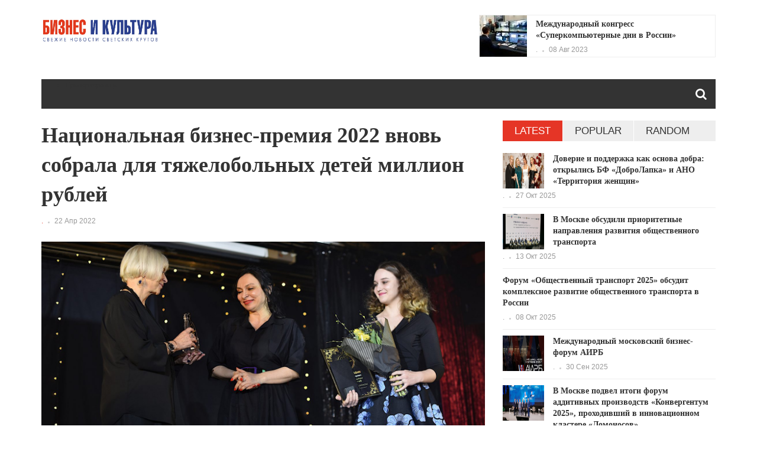

--- FILE ---
content_type: text/html; charset=UTF-8
request_url: https://bull-news.net/articles/1740/
body_size: 22829
content:
<!DOCTYPE html>
<html lang="ru-RU">
<head>
    <meta charset="UTF-8">
    <meta name="viewport" content="width=device-width, initial-scale=1">
    <link rel="profile" href="http://gmpg.org/xfn/11">
    <link rel="pingback" href="https://bull-news.net/xmlrpc.php">
<title>Национальная бизнес-премия 2022 вновь собрала для тяжелобольных детей миллион рублей &#8212; bull-news.net</title>
<link rel='dns-prefetch' href='//fonts.googleapis.com' />
<link rel='dns-prefetch' href='//s.w.org' />
<link rel="alternate" type="application/rss+xml" title="bull-news.net &raquo; Лента" href="https://bull-news.net/feed/" />
<link rel="alternate" type="application/rss+xml" title="bull-news.net &raquo; Лента комментариев" href="https://bull-news.net/comments/feed/" />
<link rel="alternate" type="application/rss+xml" title="bull-news.net &raquo; Лента комментариев к &laquo;Национальная бизнес-премия 2022 вновь собрала для тяжелобольных детей миллион рублей&raquo;" href="https://bull-news.net/articles/1740/feed/" />
		<script type="text/javascript">
			window._wpemojiSettings = {"baseUrl":"https:\/\/s.w.org\/images\/core\/emoji\/13.0.0\/72x72\/","ext":".png","svgUrl":"https:\/\/s.w.org\/images\/core\/emoji\/13.0.0\/svg\/","svgExt":".svg","source":{"concatemoji":"https:\/\/bull-news.net\/wp-includes\/js\/wp-emoji-release.min.js?ver=5.5.17"}};
			!function(e,a,t){var n,r,o,i=a.createElement("canvas"),p=i.getContext&&i.getContext("2d");function s(e,t){var a=String.fromCharCode;p.clearRect(0,0,i.width,i.height),p.fillText(a.apply(this,e),0,0);e=i.toDataURL();return p.clearRect(0,0,i.width,i.height),p.fillText(a.apply(this,t),0,0),e===i.toDataURL()}function c(e){var t=a.createElement("script");t.src=e,t.defer=t.type="text/javascript",a.getElementsByTagName("head")[0].appendChild(t)}for(o=Array("flag","emoji"),t.supports={everything:!0,everythingExceptFlag:!0},r=0;r<o.length;r++)t.supports[o[r]]=function(e){if(!p||!p.fillText)return!1;switch(p.textBaseline="top",p.font="600 32px Arial",e){case"flag":return s([127987,65039,8205,9895,65039],[127987,65039,8203,9895,65039])?!1:!s([55356,56826,55356,56819],[55356,56826,8203,55356,56819])&&!s([55356,57332,56128,56423,56128,56418,56128,56421,56128,56430,56128,56423,56128,56447],[55356,57332,8203,56128,56423,8203,56128,56418,8203,56128,56421,8203,56128,56430,8203,56128,56423,8203,56128,56447]);case"emoji":return!s([55357,56424,8205,55356,57212],[55357,56424,8203,55356,57212])}return!1}(o[r]),t.supports.everything=t.supports.everything&&t.supports[o[r]],"flag"!==o[r]&&(t.supports.everythingExceptFlag=t.supports.everythingExceptFlag&&t.supports[o[r]]);t.supports.everythingExceptFlag=t.supports.everythingExceptFlag&&!t.supports.flag,t.DOMReady=!1,t.readyCallback=function(){t.DOMReady=!0},t.supports.everything||(n=function(){t.readyCallback()},a.addEventListener?(a.addEventListener("DOMContentLoaded",n,!1),e.addEventListener("load",n,!1)):(e.attachEvent("onload",n),a.attachEvent("onreadystatechange",function(){"complete"===a.readyState&&t.readyCallback()})),(n=t.source||{}).concatemoji?c(n.concatemoji):n.wpemoji&&n.twemoji&&(c(n.twemoji),c(n.wpemoji)))}(window,document,window._wpemojiSettings);
		</script>
		<style type="text/css">
img.wp-smiley,
img.emoji {
	display: inline !important;
	border: none !important;
	box-shadow: none !important;
	height: 1em !important;
	width: 1em !important;
	margin: 0 .07em !important;
	vertical-align: -0.1em !important;
	background: none !important;
	padding: 0 !important;
}
</style>
	<link rel='stylesheet' id='wp-block-library-css'  href='https://bull-news.net/wp-includes/css/dist/block-library/style.min.css?ver=5.5.17' type='text/css' media='all' />
<link rel='stylesheet' id='contact-form-7-css'  href='https://bull-news.net/wp-content/plugins/contact-form-7/includes/css/styles.css?ver=5.4.2' type='text/css' media='all' />
<link rel='stylesheet' id='teznews-fonts-css'  href='http://fonts.googleapis.com/css?family=Open+Sans%3A300%2C300i%2C400%2C400i%2C600%2C600i%2C700%2C700i%2C800%7COswald%3A300%2C400%2C700%7CRoboto+Slab%3A100%2C300%2C400%2C700&#038;subset=latin-ext&#038;ver=5.5.17' type='text/css' media='all' />
<link rel='stylesheet' id='teznews-style-css'  href='https://bull-news.net/wp-content/themes/teznews/style.css?ver=5.5.17' type='text/css' media='all' />
<link rel='stylesheet' id='font-awesome-css'  href='https://bull-news.net/wp-content/themes/teznews/css/font-awesome.min.css?ver=5.5.17' type='text/css' media='all' />
<link rel='stylesheet' id='bootstrap-css'  href='https://bull-news.net/wp-content/themes/teznews/css/bootstrap.min.css?ver=5.5.17' type='text/css' media='all' />
<link rel='stylesheet' id='normalize-css'  href='https://bull-news.net/wp-content/themes/teznews/css/normalize.min.css?ver=5.5.17' type='text/css' media='all' />
<link rel='stylesheet' id='owl.carousel-css'  href='https://bull-news.net/wp-content/themes/teznews/css/owl.carousel.min.css?ver=5.5.17' type='text/css' media='all' />
<link rel='stylesheet' id='teznews-main-css'  href='https://bull-news.net/wp-content/themes/teznews/css/main.css?ver=5.5.17' type='text/css' media='all' />
<script type='text/javascript' src='https://bull-news.net/wp-includes/js/jquery/jquery.js?ver=1.12.4-wp' id='jquery-core-js'></script>
<script type='text/javascript' src='https://bull-news.net/wp-content/themes/teznews/js/bootstrap.js?ver=3.3.5' id='bootstrap-js'></script>
<script type='text/javascript' src='https://bull-news.net/wp-content/themes/teznews/js/owl.carousel.min.js?ver=1.0.1' id='owl.carousel-js'></script>
<script type='text/javascript' src='https://bull-news.net/wp-content/themes/teznews/js/jquery.matchHeight.js?ver=1.0.1' id='matchHeight-js'></script>
<script type='text/javascript' src='https://bull-news.net/wp-content/themes/teznews/js/main.js?ver=1.0.1' id='teznews-main-js'></script>
<link rel="https://api.w.org/" href="https://bull-news.net/wp-json/" /><link rel="alternate" type="application/json" href="https://bull-news.net/wp-json/wp/v2/posts/1740" /><link rel="EditURI" type="application/rsd+xml" title="RSD" href="https://bull-news.net/xmlrpc.php?rsd" />
<link rel="wlwmanifest" type="application/wlwmanifest+xml" href="https://bull-news.net/wp-includes/wlwmanifest.xml" /> 
<link rel='prev' title='Национальная Бизнес-Премия 2022 прошла в Москве' href='https://bull-news.net/articles/1729/' />
<link rel='next' title='Депутаты обсудили подготовку к очередной VIII сессии Госсовета Чувашии' href='https://bull-news.net/articles/1786/' />
<meta name="generator" content="WordPress 5.5.17" />
<link rel="canonical" href="https://bull-news.net/articles/1740/" />
<link rel='shortlink' href='https://bull-news.net/?p=1740' />
<link rel="alternate" type="application/json+oembed" href="https://bull-news.net/wp-json/oembed/1.0/embed?url=https%3A%2F%2Fbull-news.net%2Farticles%2F1740%2F" />
<link rel="alternate" type="text/xml+oembed" href="https://bull-news.net/wp-json/oembed/1.0/embed?url=https%3A%2F%2Fbull-news.net%2Farticles%2F1740%2F&#038;format=xml" />
<style type="text/css">.recentcomments a{display:inline !important;padding:0 !important;margin:0 !important;}</style></head>
<body class="post-template-default single single-post postid-1740 single-format-standard">
    <!--preload-->
    <div class="loader" id="page-loader">
        <div class="loading-wrapper">
        </div>
    </div>
    <!--menu mobile-->
    <nav class="menu-res hidden-lg hidden-md ">
        <div class="menu-res-inner">
        <div class="menu"><ul>
<li class="page_item page-item-2"><a href="https://bull-news.net/sample-page/">Пример страницы</a></li>
</ul></div>
        </div>
    </nav>
    <div class="page">
        <div class="container">
            <!--header-->
            <header class="header">
                <div class="row">
                    <div class="col-md-3 col-sm-4 col-xs-12">
            
                       <a href="https://bull-news.net/" rel="home" class="logo">
                                                                                        <img src="http://bull-news.net/wp-content/uploads/2020/09/image_6483441.jpg" title="bull-news.net">
                                                    </a>

                    </div>
                    <div class="col-md-6 col-md-offset-3 col-sm-8  col-xs-12 hidden-xs">

                    <section id="teznews_widget_review_header-2" class="widget widget_teznews_widget_review_header">  
             <div class="owl-carousel owl-special">
          
                            <div>
                                <div class="special-news">
                                    <a href="https://bull-news.net/articles/2268/">
                                                                                                       <img alt ="" src="https://bull-news.net/wp-content/uploads/2023/08/zf97zbsnyyq4rgm9p7yxumkzcyv3pkew-80x70.jpg"  />
                                                                    </a>
                                   <h3 class ="font-heading"><a href="https://bull-news.net/articles/2268/">
                                    Международный конгресс «Суперкомпьютерные дни в России»                                </a></h3>
                                <div class ="meta-post">
                                    <a href="https://bull-news.net/articles/author/tatiana/" title="Записи ." rel="author">.</a>                                    <em></em>
                                    <span>
                                        08 Авг 2023                                    </span>
                                </div>
                                </div>
                            </div>
                             
                            <div>
                                <div class="special-news">
                                    <a href="https://bull-news.net/articles/2228/">
                                                                                                       <img alt ="" src="https://bull-news.net/wp-content/uploads/2023/04/zastavka-80x70.jpg"  />
                                                                    </a>
                                   <h3 class ="font-heading"><a href="https://bull-news.net/articles/2228/">
                                    Конференция: «Перспективы развития бизнеса в России: новые условия, вызовы и возможности»                                </a></h3>
                                <div class ="meta-post">
                                    <a href="https://bull-news.net/articles/author/blagomira/" title="Записи ." rel="author">.</a>                                    <em></em>
                                    <span>
                                        19 Апр 2023                                    </span>
                                </div>
                                </div>
                            </div>
                             
                            <div>
                                <div class="special-news">
                                    <a href="https://bull-news.net/articles/2169/">
                                                                                                       <img alt ="" src="https://bull-news.net/wp-content/uploads/2023/03/36e6dc4cc3f7647a0df9d4eed29afc5660f0b917-80x70.jpg"  />
                                                                    </a>
                                   <h3 class ="font-heading"><a href="https://bull-news.net/articles/2169/">
                                    Национальная премия «Бизнес-Успех» пройдет в Москве                                </a></h3>
                                <div class ="meta-post">
                                    <a href="https://bull-news.net/articles/author/blagomira/" title="Записи ." rel="author">.</a>                                    <em></em>
                                    <span>
                                        21 Мар 2023                                    </span>
                                </div>
                                </div>
                            </div>
                             
                            <div>
                                <div class="special-news">
                                    <a href="https://bull-news.net/articles/2138/">
                                                                                                       <img alt ="" src="https://bull-news.net/wp-content/uploads/2023/02/2023-росстроитнеделя-фотоR5PO1778-80x70.jpg"  />
                                                                    </a>
                                   <h3 class ="font-heading"><a href="https://bull-news.net/articles/2138/">
                                    RosBuild 2023 в Москве                                </a></h3>
                                <div class ="meta-post">
                                    <a href="https://bull-news.net/articles/author/blagomira/" title="Записи ." rel="author">.</a>                                    <em></em>
                                    <span>
                                        21 Фев 2023                                    </span>
                                </div>
                                </div>
                            </div>
                             
                            <div>
                                <div class="special-news">
                                    <a href="https://bull-news.net/articles/2115/">
                                                                                                       <img alt ="" src="https://bull-news.net/wp-content/uploads/2022/12/Общий-план-80x70.jpg"  />
                                                                    </a>
                                   <h3 class ="font-heading"><a href="https://bull-news.net/articles/2115/">
                                    XIV Международный  энергетический Форум «Инновации. Инфраструктура. Безопасность»                                </a></h3>
                                <div class ="meta-post">
                                    <a href="https://bull-news.net/articles/author/tatiana/" title="Записи ." rel="author">.</a>                                    <em></em>
                                    <span>
                                        24 Дек 2022                                    </span>
                                </div>
                                </div>
                            </div>
                                                     </div>

                        <div class="clearfix"></div>
          </section>        
                    </div>
                </div>
            </header>
            <!--menu-->
            <nav class="main-menu  font-heading">
                <div class="menu-icon hidden-lg hidden-md">
                    <i class="fa fa-navicon"></i>
                    <span>MENU </span>
                </div>
                <div class="hidden-sm hidden-xs"><ul>
<li class="page_item page-item-2"><a href="https://bull-news.net/sample-page/">Пример страницы</a></li>
</ul></div>
                    <div class="search-icon">
                        <div class="search-icon-inner">
                            <i class="fa fa-search"></i>
                        </div>
                        <div class="search-box">
                        <form role="search" method="get" class="search-form" action="https://bull-news.net/">
				<label>
					<span class="screen-reader-text">Найти:</span>
					<input type="search" class="search-field" placeholder="Поиск&hellip;" value="" name="s" />
				</label>
				<input type="submit" class="search-submit" value="Поиск" />
			</form>                        </div>
                    </div>
                </nav>
          

<div class="row">
	<!--colleft-->
	<div class="col-md-8 col-sm-12">

				<article class="post-detail">
			<h1 class="article-title">Национальная бизнес-премия 2022 вновь собрала для тяжелобольных детей миллион рублей </h1>
	<div class ="meta-post">
				<a href="https://bull-news.net/articles/author/tatiana/" title="Записи ." rel="author">.</a>				<em></em>
				<span>
					22 Апр 2022				</span>
			</div>
						<div class="entry-thumbnail">
		<img width="2560" height="1430" src="https://bull-news.net/wp-content/uploads/2022/04/1-измененное-фото-16-апреля-премия-DSC_8827-2-scaled.jpg" class="attachment-post-thumbnail size-post-thumbnail wp-post-image" alt="" loading="lazy" srcset="https://bull-news.net/wp-content/uploads/2022/04/1-измененное-фото-16-апреля-премия-DSC_8827-2-scaled.jpg 2560w, https://bull-news.net/wp-content/uploads/2022/04/1-измененное-фото-16-апреля-премия-DSC_8827-2-300x168.jpg 300w, https://bull-news.net/wp-content/uploads/2022/04/1-измененное-фото-16-апреля-премия-DSC_8827-2-1024x572.jpg 1024w, https://bull-news.net/wp-content/uploads/2022/04/1-измененное-фото-16-апреля-премия-DSC_8827-2-768x429.jpg 768w, https://bull-news.net/wp-content/uploads/2022/04/1-измененное-фото-16-апреля-премия-DSC_8827-2-1536x858.jpg 1536w, https://bull-news.net/wp-content/uploads/2022/04/1-измененное-фото-16-апреля-премия-DSC_8827-2-2048x1144.jpg 2048w" sizes="(max-width: 2560px) 100vw, 2560px" /></div>
	

		
			<p>16 апреля 2022 года <strong>в Москве в легендарном ресторане «Яръ» отеля «Советский» состоялась вторая церемония награждения ежегодной</strong> <strong>«Национальной бизнес-премии: ТОП-20 успешных бизнес-проектов»</strong></p>
<p>Премия прошла под патронажем ТПП РФ, РСПП РФ, Ассоциации банков России, НКО «Союз женских сил по поддержке гражданских инициатив и проектов» и Союза пиарщиков России.</p>
<p><strong>Учредитель премии &#8212; издательский дом «Мелон Групп».                                       </strong></p>
<p>В деловой части Премии приняли участие <a href="https://nba.melonrich.ru/eksperty.html"><strong>члены экспертного совета</strong></a>, номинанты и представители СМИ. Участники обсудили, как действовать в сложных ситуациях, развивать PR и продвигать идеи социальной ответственности компании.</p>
<p>Как подчеркнул вице-президент Ассоциации банков России <strong>Константин Артюх</strong>, Национальная бизнес премия &#8212; уникальный конкурс, собирающий под своими знамёнами экспертов, предпринимателей, общественных деятелей, представителей медиа бизнеса, способствующий продвижению ценностей предпринимательства в нашей большой стране. Учредитель Премии и генеральный директор Издательского дома &#171;Мелон групп&#187; <strong>Светлана Листопадова</strong> выразила надежду, что Премия станет хорошей дискуссионной площадкой для представителей бизнеса, деловых союзов и представителей СМИ.</p>
<p>Вечером, на торжественной церемонии награждения лауреатов Премии телеведущий <strong>Валдис Пельш</strong> провел благотворительный аукцион для фонда «Линия жизни».</p>
<p>«Необходимо поддерживать фонды, они сейчас, действительно, испытывают нужду: и в финансах, и в поставках оборудования, медикаментов для своих подопечных. Надо наши усилия удваивать, потому что с нас, как с людей, которые могут помочь, никто ответственности не снимает. Ситуация, действительно, довольно сложная и очень многим требуется поддержка даже в несколько раз больше, чем та которая оказывалась до этого. И если у нас есть возможность что-то делать — нужно делать!», – сказал <strong>Валдис Пельш</strong> перед началом благотворительных торгов.</p>
<p>«Дорогие, прекрасные участники этого замечательного вечера! За моей спиной стоят более 12 500 детей, спасённых нашим благотворительным фондом. Сейчас непростое время, и мы изо всех сил стараемся собрать больше средств для того, чтобы дети, которым требуются высокотехнологичное лечение, получили его вовремя. Только представьте, что сейчас наши маленькие подопечные ждут, какой свет загорится для их жизни: если мы с вами найдём возможность им помочь &#8212; зелёный, если нет &#8212; красный. Именно поэтому мы стараемся привлечь к теме лечения тяжелобольных детей как можно больше внимания», &#8212; обратилась к гостям вечера президент фонда <strong>Фаина Захарова.</strong></p>
<p>Среди лотов благотворительного аукциона были представлены уникальные предметы искусства от международной конфедерации коллекционеров, антикваров, картины известных художников:<strong> Анны Касс,  Александра Кубасова, Василия Ложкина</strong>, светского художника <strong>Сергея Филиппова</strong>, чарующий розовый кварц с берегов Мадагаскара, представленный компанией GEM SPIRIT (Джем Спирит), весом в 987 грамм, а также предметы роскоши галереи старейшего антикварного салона «На Патриарших». Кроме того, компания Finist в качестве лота выставила уникальную, выпущенную в ограниченном тираже единственную в России премиальную крафтовую водку Финист Limited Edition. В общей сложности аукцион принес фонду <strong>950 000</strong> рублей. Все средства пойдут на лечение тяжелобольных детей – маленьких подопечных «Линии жизни».</p>
<p><a href="https://nba.melonrich.ru/novosti/laureaty-nacionalnoj-biznes-premii-2022-top-20-uspeshnyh-proektov.html"><strong>Лауреатами премии</strong></a> стали представители бизнеса из совершенно разных областей. <strong>Всех их объединяет успешная реализация проектов в социальной сфере.</strong></p>
<p><img loading="lazy" class="alignnone size-medium wp-image-1734" src="http://bull-news.net/wp-content/uploads/2022/04/1-премия-16-апреля-DSC_8924-300x265.jpg" alt="" width="300" height="265" srcset="https://bull-news.net/wp-content/uploads/2022/04/1-премия-16-апреля-DSC_8924-300x265.jpg 300w, https://bull-news.net/wp-content/uploads/2022/04/1-премия-16-апреля-DSC_8924-1024x905.jpg 1024w, https://bull-news.net/wp-content/uploads/2022/04/1-премия-16-апреля-DSC_8924-768x679.jpg 768w, https://bull-news.net/wp-content/uploads/2022/04/1-премия-16-апреля-DSC_8924-1536x1358.jpg 1536w, https://bull-news.net/wp-content/uploads/2022/04/1-премия-16-апреля-DSC_8924-2048x1810.jpg 2048w, https://bull-news.net/wp-content/uploads/2022/04/1-премия-16-апреля-DSC_8924-80x70.jpg 80w" sizes="(max-width: 300px) 100vw, 300px" /></p>
<p>Несколько номинаций были посвящены просветительской деятельности: «Бизнес-тренер» &#8212; <strong>Марсель Лиор,</strong> основатель Международной академии целостного разума, первый в России Дзен-миллионер, «Правовое просвещение» &#8212; участник громких дел, адвокат, который никогда не проигрывает <strong>Равиль Искандаров</strong>. «Значительный вклад бизнеса в академическую науку» &#8212; <strong>Арина Шейгеревич</strong>, основатель консорциума «Бизнес-лаборатория», созданного на базе Российского государственного университета им. А.Н.Косыгина. «Лучшая онлайн школа по удаленным профессиям» &#8212; <strong>Лада Красикова</strong>, создатель онлайн школы по удаленным профессиям.</p>
<p>Также эксперты отметили проекты, призывающие к гуманности. Одной из номинаций в данной сфере стала «За подход к профессии через призму человечности», лауреатом которой стала специалист по уголовному, гражданскому и корпоративному праву, адвокат <strong>Лина Ганелина. </strong></p>
<p>Выделили проекты, связанные с современными технологиями, психологией и медициной. Лауреатами были признаны авторы проектов в следующих номинациях: «Лидер IT-отрасли 2022» &#8212; компания <strong>HOUSE TECH</strong>,занимается разработкой программного обеспечения и приложений для бизнеса, «Психолог года» &#8212; <strong>Елена Родионова</strong>, психолог и автор уникального метода «Трансформация сознания». Номинация «Автор самого эффективного метода медитативных практик» присуждена автору, ведущей мировых терапевтических курсов по психологии <strong>Ульяне Мамедовой</strong>. Стоматолог года в номинации «Звёздные виниры во сне» &#8212; <strong>Алексей Смирнов</strong>, врач-стоматолог, челюстно-лицевой хирург &#8212; за метод лечения под седацией, позволяющий безболезненно во сне проводить сложнейшие процедуры.</p>
<p><strong>Международная академия личных инвестиций Юлии Кузнецовой</strong> была признана лучшей в «Обучении для инвеститоров». Свою социально ответственную бизнес-идею показала <strong>Галина Волкова</strong>, предприниматель и основательница компании ОРТОМОДА (производство одежды и обуви для людей с ограниченными возможностями)– ей досталась номинация «Социально ответственный бизнес».</p>
<p>«Уникальный продукт» представали бренд <strong>«ДУШЕГРЕЯ»</strong> под руководством <strong>Натальи Новиковой</strong>. Каждое изделие этого бренда – произведение искусств, созданное в коллаборации с известными художниками. «Достояние нации» &#8212; единственная в мире фабрика по производству игольчатого кружева, вышивки Ришелье и мережки<strong>«КАДОМСКИЙ ВЕНИЗ»</strong> под руководством <strong>Елены Беличенко</strong>.</p>
<p>Без внимания не остались и музыкальные проекты. Победителем в этой номинации стала <strong>Натали Андрес,</strong> автор более 100 песен на русском и английском языках для себя и других артистов, член международной ассоциации экспертов в области культуры.</p>
<p>Победитель номинации «Семейный бизнес» &#8212; компания <strong>ELITZONT,</strong> единственный проект в России, включающий в себя самые топовые зонты от известных производителей.</p>
<p><strong>Елена Стажук,</strong> основатель и руководитель школы иконописи &#171;Русская иконописная школа&#187;, член союза художников России и ЮНЕСКО, художник-иконописец одержала победу в номинации «За духовное возрождение общества».</p>
<p>Награждали победителей <a href="https://nba.melonrich.ru/eksperty.html"><strong>члены экспертного совета Премии</strong></a><strong>,</strong> а также звездные гости: астролог <strong>Павел Глоба</strong>, иллюзионист <strong>Сергей Сафронов</strong> и композитор, кавалер Ордена «За Благородство помыслов и дел» от МВД России <strong>Лама Сафонова, Фаина Захарова, </strong>Президент благотворительного фонда спасения тяжелобольных детей «Линия жизни», <strong>Мария Левина, </strong>основатель проекта &#171;Женщина &#8212; Достояние Нации&#187;, Президент премиального клуба и школы MyQueen.</p>
<p>Все лауреаты премии получили уникальную, созданную специально для Премии, статуэтку, диплом и бронзовый памятный знак &#8212; символ Премии «Росток» от ювелирного бренда Gem Spirit, и, конечно, подарки от партнеров.</p>
<p>Украсили вечер российские исполнители: <strong>Сергей Любавин</strong>, группа «Восток», российская королева блюза <strong>Виктория Пьер-Мари</strong>, <strong>MISHEL DAR</strong>, скрипач <strong>Алексей Алексеев</strong>, солистка группы «Унесенные ветром» <strong>Татьяна Морозова</strong>, солистка группы Hi-Fi <strong>Марина Дрождина</strong>, певица, экс-солистка гр. «Ассорти» <strong>Оксана Казакова</strong>, солист группы «Премьер-министр» <strong>Антон Наумов</strong>, певица <strong>АНИРИ</strong>, открытием вечера стало танцевальное шоу <strong>БАЛЕТ ЛЯ РУЖ</strong>. Также приятным сюрпризом для гостей стала презентация нового альбома«Айсберг» певицы и ведущей вечера BUKATARA, приуроченный ко дню рождения примадонны Аллы Пугачевой. Закрывали музыкальный марафон – музыкальный коллектив JADE project.</p>
<p>Ведущие вечера: <strong>BUKATARA</strong><strong> &#8212; </strong>певица, продюсер, легенда группы &#171;Пропаганда&#187; и <strong>Павел ДИКАН</strong> &#8212; актер, шоумен, теле и радио ведущий.</p>
<p>Завершающим аккордом вечера стал 20-килограммовый торт от компании <strong>MARY&#8217;S CAKE.</strong></p>
<p><em><strong>Поддержали премию:</strong></em> Дизайн-студия GREEN-FOX, Компания «ДИВА ПЛЮС», Бренд ДУШЕГРЕЯ, Легендарный бренд «ЛОШАДИНАЯ СИЛА», ЛАРИСА СОЛНЕЧНАЯ, Международная консалтинговая Бизнес-Академия OSM, компания &#171;АЛАВИТ ФАРМ&#187;, компания «ВИВАТОН», Дистрибьютерская компания &#171;ВОДЫ ЗДОРОВЬЯ&#187;, «Корпорация удачи», Водка FINIST от компании Finist, СПА-Центр «Краса и Здравие».</p>
<p><strong><em>Информационными партнерами выступили более восьмидесяти СМИ</em>, </strong>среди которых<strong>: </strong>телеканал «ПРО БИЗНЕС», World Fashion Channel, Melon Rich TV, Апельсин TV, Event-TV, Royals Magazine, Бизнес-газета, Melon Rich, Finance Times, Dom&amp;Podium, Информационное агентство &#171;Союз Женских Сил&#187;, Журнал «Президент», Агентство городских новостей «Москва», «Русская Теленеделя», Федеральная служба новостей, Журнал «Союз национальностей», Росрепортер, интернет-журнал «Образ жизни», Евразия ФМ, intermoda, «Экономическое обозрение», Аналитический банковский журнал, Журнал &#171;Налоговая политика и практика&#187;, Журнал &#171;Банковское дело&#187; и многие другие.</p>
<p>&nbsp;</p>
<p>&nbsp;</p>
<p>&nbsp;</p>
<p>&nbsp;</p>
			
		</article>
		<!--social-detail-->
		<div class="social-detail">
			<span>  Share article </span>

			<ul class="list-social-icon">
				<li>
					 <a data-href="https://www.facebook.com/sharer/sharer.php?u=https%3A%2F%2Fbull-news.net%2Farticles%2F1740%2F&p[images][0]=https://bull-news.net/wp-content/uploads/2022/04/1-измененное-фото-16-апреля-премия-DSC_8827-2-scaled.jpg" title="Facebook" class="share-link facebook">
           			<i class="fa fa-facebook"></i>
          			</a>
				</li>
				<li>
					  <a data-href="https://twitter.com/intent/tweet?url=https%3A%2F%2Fbull-news.net%2Farticles%2F1740%2F&amp;text=%D0%9D%D0%B0%D1%86%D0%B8%D0%BE%D0%BD%D0%B0%D0%BB%D1%8C%D0%BD%D0%B0%D1%8F+%D0%B1%D0%B8%D0%B7%D0%BD%D0%B5%D1%81-%D0%BF%D1%80%D0%B5%D0%BC%D0%B8%D1%8F+2022+%D0%B2%D0%BD%D0%BE%D0%B2%D1%8C+%D1%81%D0%BE%D0%B1%D1%80%D0%B0%D0%BB%D0%B0+%D0%B4%D0%BB%D1%8F+%D1%82%D1%8F%D0%B6%D0%B5%D0%BB%D0%BE%D0%B1%D0%BE%D0%BB%D1%8C%D0%BD%D1%8B%D1%85+%D0%B4%D0%B5%D1%82%D0%B5%D0%B9+%D0%BC%D0%B8%D0%BB%D0%BB%D0%B8%D0%BE%D0%BD+%D1%80%D1%83%D0%B1%D0%BB%D0%B5%D0%B9" title="Twitter" class="share-link twitter">
        			  <i class="fa fa-twitter"></i>
        			  </a>
				</li>
				<li>
					 <a data-href="https://plus.google.com/share?url=https%3A%2F%2Fbull-news.net%2Farticles%2F1740%2F" title="Google+" class="share-link google">
      				<i class="fa fa-google"></i>
          			</a>
				</li>
				
				<li>
					<a href="javascript:void((function()%7Bvar%20e=document.createElement('script');e.setAttribute('type','text/javascript');e.setAttribute('charset','UTF-8');e.setAttribute('src','http://assets.pinterest.com/js/pinmarklet.js?r='+Math.random()*99999999);document.body.appendChild(e)%7D)());" title="Pinterest" class="share-link pinterest">
          			<i class="fa fa-pinterest-p"></i>
         			 </a>
				</li>
			</ul>
		</div>

		 

		<!--related post-->
		<div class="detail-caption">
    <span> RELATED POST </span>
</div>
<section class="spotlight-thumbs spotlight-thumbs-related">
    <div class="row">
        
        <div class="col-md-4 col-sm-4 col-xs-12">
            <div class="spotlight-item-thumb">
                <div class="spotlight-item-thumb-img">
                    <a href="https://bull-news.net/articles/1319/">
                                                                        <img alt ="" src="https://bull-news.net/wp-content/uploads/2021/12/3yzni7a1vxs1y4m5awrux4e1qqgh73sp-1000x500.jpg" class="img-responsive" />
                                            </a>
                </div>
                <h3>
                    <a href="https://bull-news.net/articles/1319/">В Великом Новгороде объявлены победители премии «Бизнес-Успех» </a>
                </h3>
                <div class ="meta-post">
                    <a href="https://bull-news.net/articles/author/tatiana/" title="Записи ." rel="author">.</a>                    <em></em>
                    <span>
                        08 Дек 2021                    </span>
                </div>
            </div>
        </div>
    
        <div class="col-md-4 col-sm-4 col-xs-12">
            <div class="spotlight-item-thumb">
                <div class="spotlight-item-thumb-img">
                    <a href="https://bull-news.net/articles/398/">
                                                                        <img alt ="" src="https://bull-news.net/wp-content/uploads/2021/04/header-w600.jpg" class="img-responsive" />
                                            </a>
                </div>
                <h3>
                    <a href="https://bull-news.net/articles/398/">Центр Закупок Сетей на выстовке </a>
                </h3>
                <div class ="meta-post">
                    <a href="https://bull-news.net/articles/author/tatiana/" title="Записи ." rel="author">.</a>                    <em></em>
                    <span>
                        06 Апр 2021                    </span>
                </div>
            </div>
        </div>
    
        <div class="col-md-4 col-sm-4 col-xs-12">
            <div class="spotlight-item-thumb">
                <div class="spotlight-item-thumb-img">
                    <a href="https://bull-news.net/articles/3119/">
                                                                        <img alt ="" src="https://bull-news.net/wp-content/uploads/2025/06/Анна-Фомичева-1000x500.jpg" class="img-responsive" />
                                            </a>
                </div>
                <h3>
                    <a href="https://bull-news.net/articles/3119/">«Белый день» расширит возможности деловых проектов на глобальном рынке </a>
                </h3>
                <div class ="meta-post">
                    <a href="https://bull-news.net/articles/author/tatiana/" title="Записи ." rel="author">.</a>                    <em></em>
                    <span>
                        25 Июн 2025                    </span>
                </div>
            </div>
        </div>
    </div>
</section>


		</div>
<!--colright-->
<div class="col-md-4 col-sm-12">
	 
<!--colright-->
<section id="teznews_widget_tabs_posts-2" class="widget widget_teznews_widget_tabs_posts">

    <ul role="tablist" class="tab-popular">


        <li class="active">
            <a href="#tab1" role="tab" data-toggle="tab">
                LATEST
            </a>
        </li>
        <li>
            <a href="#tab2" role="tab" data-toggle="tab">
                POPULAR
            </a>
        </li>

        <li>
            <a href="#tab3" role="tab" data-toggle="tab">
                RANDOM
            </a>
        </li>
    </ul>
    <div class="tab-content">
        <div role="tabpanel" class="tab-pane active" id="tab1">
            <ul class="list-news-popular">
                                                            <li>
                            <a href="https://bull-news.net/articles/3177/">
                                
                                                                <img alt="" src="https://bull-news.net/wp-content/uploads/2025/10/IMG-20251026-WA0005-1000x500.jpg" class="img-responsive" />
                                                            </a>
                            <h3>  <a href="https://bull-news.net/articles/3177/">
                                Доверие и поддержка как основа добра: открылись БФ «ДоброЛапка» и АНО «Территория женщин»                            </a></h3>
                            <div class="meta-post">
                                <a href="https://bull-news.net/articles/author/tatiana/" title="Записи ." rel="author">.</a>                                <em></em>
                                <span>
                                    27 Окт 2025                                </span>
                            </div>
                        </li>
                                            <li>
                            <a href="https://bull-news.net/articles/3165/">
                                
                                                                <img alt="" src="https://bull-news.net/wp-content/uploads/2025/10/IMG-20251011-WA0002-1000x500.jpg" class="img-responsive" />
                                                            </a>
                            <h3>  <a href="https://bull-news.net/articles/3165/">
                                В Москве обсудили приоритетные направления развития общественного транспорта                            </a></h3>
                            <div class="meta-post">
                                <a href="https://bull-news.net/articles/author/tatiana/" title="Записи ." rel="author">.</a>                                <em></em>
                                <span>
                                    13 Окт 2025                                </span>
                            </div>
                        </li>
                                            <li>
                            <a href="https://bull-news.net/articles/3161/">
                                                            </a>
                            <h3>  <a href="https://bull-news.net/articles/3161/">
                                Форум «Общественный транспорт 2025» обсудит комплексное развитие общественного транспорта в России                            </a></h3>
                            <div class="meta-post">
                                <a href="https://bull-news.net/articles/author/tatiana/" title="Записи ." rel="author">.</a>                                <em></em>
                                <span>
                                    08 Окт 2025                                </span>
                            </div>
                        </li>
                                            <li>
                            <a href="https://bull-news.net/articles/3157/">
                                
                                                                <img alt="" src="https://bull-news.net/wp-content/uploads/2025/09/img_2722-1000x500.jpeg" class="img-responsive" />
                                                            </a>
                            <h3>  <a href="https://bull-news.net/articles/3157/">
                                Международный московский бизнес-форум АИРБ                            </a></h3>
                            <div class="meta-post">
                                <a href="https://bull-news.net/articles/author/tatiana/" title="Записи ." rel="author">.</a>                                <em></em>
                                <span>
                                    30 Сен 2025                                </span>
                            </div>
                        </li>
                                            <li>
                            <a href="https://bull-news.net/articles/3151/">
                                
                                                                <img alt="" src="https://bull-news.net/wp-content/uploads/2025/09/IMG-20250907-WA0011-1000x500.jpg" class="img-responsive" />
                                                            </a>
                            <h3>  <a href="https://bull-news.net/articles/3151/">
                                В Москве подвел итоги форум аддитивных производств «Конвергентум 2025», проходивший в инновационном кластере «Ломоносов»                            </a></h3>
                            <div class="meta-post">
                                <a href="https://bull-news.net/articles/author/tatiana/" title="Записи ." rel="author">.</a>                                <em></em>
                                <span>
                                    08 Сен 2025                                </span>
                            </div>
                        </li>
                                    </ul>

            </div>
            <div role="tabpanel" class="tab-pane " id="tab2">
 <ul class="list-news-popular">
                                                            <li>
                            <a href="https://bull-news.net/articles/28/">
                                
                                                                <img alt="" src="https://bull-news.net/wp-content/uploads/2020/09/mesta-sily-altaj-1000x500.jpg" class="img-responsive" />
                                                            </a>
                            <h3>  <a href="https://bull-news.net/articles/28/">
                                Священный Горный Алтай                            </a></h3>
                            <div class="meta-post">
                                <a href="https://bull-news.net/articles/author/wp-admin/" title="Записи ." rel="author">.</a>                                <em></em>
                                <span>
                                    24 Сен 2020                                </span>
                            </div>
                        </li>
                                            <li>
                            <a href="https://bull-news.net/articles/43/">
                                
                                                                <img alt="" src="https://bull-news.net/wp-content/uploads/2020/10/vereshag1_1603059798.jpg.0x195_q85_crop_cropsize-260x195_upscale.jpg" class="img-responsive" />
                                                            </a>
                            <h3>  <a href="https://bull-news.net/articles/43/">
                                26 (14) октября 1842 года родился художник Василий Верещагин.                            </a></h3>
                            <div class="meta-post">
                                <a href="https://bull-news.net/articles/author/wp-admin/" title="Записи ." rel="author">.</a>                                <em></em>
                                <span>
                                    26 Окт 2020                                </span>
                            </div>
                        </li>
                                            <li>
                            <a href="https://bull-news.net/articles/150/">
                                
                                                                <img alt="" src="https://bull-news.net/wp-content/uploads/2020/11/5cbf5f2b366a2f307914c96418e4d5889434cfa9-1-1000x500.jpg" class="img-responsive" />
                                                            </a>
                            <h3>  <a href="https://bull-news.net/articles/150/">
                                Байкал, Малое море. Мыс Уюга                            </a></h3>
                            <div class="meta-post">
                                <a href="https://bull-news.net/articles/author/tatiana/" title="Записи ." rel="author">.</a>                                <em></em>
                                <span>
                                    12 Ноя 2020                                </span>
                            </div>
                        </li>
                                            <li>
                            <a href="https://bull-news.net/articles/176/">
                                
                                                                <img alt="" src="https://bull-news.net/wp-content/uploads/2020/11/6_13-1000x500.jpg" class="img-responsive" />
                                                            </a>
                            <h3>  <a href="https://bull-news.net/articles/176/">
                                Цветочное царство                            </a></h3>
                            <div class="meta-post">
                                <a href="https://bull-news.net/articles/author/tatiana/" title="Записи ." rel="author">.</a>                                <em></em>
                                <span>
                                    16 Ноя 2020                                </span>
                            </div>
                        </li>
                                            <li>
                            <a href="https://bull-news.net/articles/243/">
                                
                                                                <img alt="" src="https://bull-news.net/wp-content/uploads/2020/12/картинка-1-1-800x500.jpg" class="img-responsive" />
                                                            </a>
                            <h3>  <a href="https://bull-news.net/articles/243/">
                                Эксперты показали, почему растительная диета исключительно полезна                            </a></h3>
                            <div class="meta-post">
                                <a href="https://bull-news.net/articles/author/larisa/" title="Записи ." rel="author">.</a>                                <em></em>
                                <span>
                                    06 Дек 2020                                </span>
                            </div>
                        </li>
                                    </ul>
            </div>
            <div role="tabpanel" class="tab-pane " id="tab3">
 <ul class="list-news-popular">
                                                            <li>
                            <a href="https://bull-news.net/articles/2212/">
                                
                                                                <img alt="" src="https://bull-news.net/wp-content/uploads/2023/04/01p76wdl80y06fn92chje7p9e01ie9ew-1000x500.jpg" class="img-responsive" />
                                                            </a>
                            <h3>  <a href="https://bull-news.net/articles/2212/">
                                «Библиотека Вдохновителей» – источник идей для самореализации и полезного чтения                            </a></h3>
                            <div class="meta-post">
                                <a href="https://bull-news.net/articles/author/viktoriya/" title="Записи ." rel="author">.</a>                                <em></em>
                                <span>
                                    20 Мар 2023                                </span>
                            </div>
                        </li>
                                            <li>
                            <a href="https://bull-news.net/articles/2260/">
                                
                                                                <img alt="" src="https://bull-news.net/wp-content/uploads/2023/08/fidvokgvf5jpg6l7o6kaxss820gk92py-1000x500.jpg" class="img-responsive" />
                                                            </a>
                            <h3>  <a href="https://bull-news.net/articles/2260/">
                                На выставке в Кронштадте проведут бесплатные мастер-классы художников-маринистов                            </a></h3>
                            <div class="meta-post">
                                <a href="https://bull-news.net/articles/author/viktoriya/" title="Записи ." rel="author">.</a>                                <em></em>
                                <span>
                                    08 Авг 2023                                </span>
                            </div>
                        </li>
                                            <li>
                            <a href="https://bull-news.net/articles/475/">
                                
                                                                <img alt="" src="https://bull-news.net/wp-content/uploads/2021/05/polza-i-vred-ovsyanoj-kashi.jpg" class="img-responsive" />
                                                            </a>
                            <h3>  <a href="https://bull-news.net/articles/475/">
                                Польза овсяной каши для организма                            </a></h3>
                            <div class="meta-post">
                                <a href="https://bull-news.net/articles/author/larisa/" title="Записи ." rel="author">.</a>                                <em></em>
                                <span>
                                    11 Май 2021                                </span>
                            </div>
                        </li>
                                            <li>
                            <a href="https://bull-news.net/articles/393/">
                                
                                                                <img alt="" src="https://bull-news.net/wp-content/uploads/2021/04/6754008_xlarge-1000x500.jpg" class="img-responsive" />
                                                            </a>
                            <h3>  <a href="https://bull-news.net/articles/393/">
                                Куда собираются поехать россияне на майские праздники                            </a></h3>
                            <div class="meta-post">
                                <a href="https://bull-news.net/articles/author/viktoriya/" title="Записи ." rel="author">.</a>                                <em></em>
                                <span>
                                    03 Апр 2021                                </span>
                            </div>
                        </li>
                                            <li>
                            <a href="https://bull-news.net/articles/2503/">
                                
                                                                <img alt="" src="https://bull-news.net/wp-content/uploads/2023/12/человек-года-Ч-800x500.jpg" class="img-responsive" />
                                                            </a>
                            <h3>  <a href="https://bull-news.net/articles/2503/">
                                В ЧЕЛЯБИНСКЕ НАЗВАНЫ ПОБЕДИТЕЛИ ПРЕМИИ «ЧЕЛОВЕК ГОДА – 2023»                            </a></h3>
                            <div class="meta-post">
                                <a href="https://bull-news.net/articles/author/tatiana/" title="Записи ." rel="author">.</a>                                <em></em>
                                <span>
                                    04 Дек 2023                                </span>
                            </div>
                        </li>
                                    </ul>
            </div>
        </div>
        </section>        <section id="teznews_widget_social-2" class="widget widget_teznews_widget_social">    <!-- connect us-->
    <div class="connect-us">
        <div class="widget-title">
            <span>
                Мы в социальных сетях            </span>
        </div>
        <ul class="list-social-icon">
            <li>
                <a href=""  title="Facebook" class="facebook">
                    <i class="fa fa-facebook"></i>
                </a>
            </li>
            <li>
                <a href="" class="twitter" title="Twitter">
                    <i class="fa fa-twitter"></i>
                </a>
            </li>
            <li>
                <a href="" class="google" title="Google Plus">
                    <i class="fa fa-google"></i>
                </a>
            </li>
            <li>
                <a href="" class="youtube" title="Youtube Channel">
                    <i class="fa fa-youtube-play"></i>
                </a>
            </li>
            <li>
                <a href="" class="pinterest" title="Pinterest">
                    <i class="fa fa-pinterest-p"></i>
                </a>
            </li>
            <li>
                <a href="" class="rss" title="RSS">
                    <i class="fa fa-rss"></i>
                </a>
            </li>
        </ul>
    </div>
    </section>    <section id="teznews_widget_subscribe-2" class="widget widget_teznews_widget_subscribe">
    <!-- subcribe box-->
    <div class="subcribe-box">
        <h3>Подписаться</h3>
        <p class="des">Будьте в курсе свежих публикаций - подпишитесь на мэйл рассылку</p>
         <script>(function() {
	window.mc4wp = window.mc4wp || {
		listeners: [],
		forms: {
			on: function(evt, cb) {
				window.mc4wp.listeners.push(
					{
						event   : evt,
						callback: cb
					}
				);
			}
		}
	}
})();
</script><!-- Mailchimp for WordPress v4.8.7 - https://wordpress.org/plugins/mailchimp-for-wp/ --><form id="mc4wp-form-1" class="mc4wp-form mc4wp-form-39" method="post" data-id="39" data-name="" ><div class="mc4wp-form-fields"><p>
	<label>Адрес Email: 
		<input type="email" name="EMAIL" placeholder="Ваш адрес email" required />
</label>
</p>

<p>
	<input type="submit" value="Регистрация" />
</p></div><label style="display: none !important;">Оставьте это поле пустым, если вы человек: <input type="text" name="_mc4wp_honeypot" value="" tabindex="-1" autocomplete="off" /></label><input type="hidden" name="_mc4wp_timestamp" value="1761999110" /><input type="hidden" name="_mc4wp_form_id" value="39" /><input type="hidden" name="_mc4wp_form_element_id" value="mc4wp-form-1" /><div class="mc4wp-response"></div></form><!-- / Mailchimp for WordPress Plugin -->    </div>
    </section>    <section id="teznews_widget_special_posts-2" class="widget widget_teznews_widget_special_posts">
	
		<!-- special post-->
		<div class="connect-us">
			<div class="widget-title">
				<span> Специальные выпуски</span>
			</div>
			<div class="list-special">
									<article class="news-two-large">
						<a href="https://bull-news.net/articles/2268/">
																					<img alt ="" src="https://bull-news.net/wp-content/uploads/2023/08/zf97zbsnyyq4rgm9p7yxumkzcyv3pkew-888x500.jpg" class="img-responsive" />
													</a>
						<h3 class ="font-heading"><a href="https://bull-news.net/articles/2268/">
							Международный конгресс «Суперкомпьютерные дни в России»						</a></h3>
						<div class ="meta-post">
							<a href="https://bull-news.net/articles/author/tatiana/" title="Записи ." rel="author">.</a>							<em></em>
							<span>
								08 Авг 2023							</span>
						</div>

					</article>
									<article class="news-two-large">
						<a href="https://bull-news.net/articles/2228/">
																					<img alt ="" src="https://bull-news.net/wp-content/uploads/2023/04/zastavka-1000x500.jpg" class="img-responsive" />
													</a>
						<h3 class ="font-heading"><a href="https://bull-news.net/articles/2228/">
							Конференция: «Перспективы развития бизнеса в России: новые условия, вызовы и возможности»						</a></h3>
						<div class ="meta-post">
							<a href="https://bull-news.net/articles/author/blagomira/" title="Записи ." rel="author">.</a>							<em></em>
							<span>
								19 Апр 2023							</span>
						</div>

					</article>
									<article class="news-two-large">
						<a href="https://bull-news.net/articles/2169/">
																					<img alt ="" src="https://bull-news.net/wp-content/uploads/2023/03/36e6dc4cc3f7647a0df9d4eed29afc5660f0b917.jpg" class="img-responsive" />
													</a>
						<h3 class ="font-heading"><a href="https://bull-news.net/articles/2169/">
							Национальная премия «Бизнес-Успех» пройдет в Москве						</a></h3>
						<div class ="meta-post">
							<a href="https://bull-news.net/articles/author/blagomira/" title="Записи ." rel="author">.</a>							<em></em>
							<span>
								21 Мар 2023							</span>
						</div>

					</article>
									<article class="news-two-large">
						<a href="https://bull-news.net/articles/2138/">
																					<img alt ="" src="https://bull-news.net/wp-content/uploads/2023/02/2023-росстроитнеделя-фотоR5PO1778-1000x500.jpg" class="img-responsive" />
													</a>
						<h3 class ="font-heading"><a href="https://bull-news.net/articles/2138/">
							RosBuild 2023 в Москве						</a></h3>
						<div class ="meta-post">
							<a href="https://bull-news.net/articles/author/blagomira/" title="Записи ." rel="author">.</a>							<em></em>
							<span>
								21 Фев 2023							</span>
						</div>

					</article>
									<article class="news-two-large">
						<a href="https://bull-news.net/articles/2115/">
																					<img alt ="" src="https://bull-news.net/wp-content/uploads/2022/12/Общий-план-1000x500.jpg" class="img-responsive" />
													</a>
						<h3 class ="font-heading"><a href="https://bull-news.net/articles/2115/">
							XIV Международный  энергетический Форум «Инновации. Инфраструктура. Безопасность»						</a></h3>
						<div class ="meta-post">
							<a href="https://bull-news.net/articles/author/tatiana/" title="Записи ." rel="author">.</a>							<em></em>
							<span>
								24 Дек 2022							</span>
						</div>

					</article>
							</div>
		</div>



		</section>		
                 
</div>
</div>

	 <!--footer-->
	 </div>
        <footer class="footer">
            <div class="container">
                <div class="row">

                 <section id="teznews_widget_site_info_footer-2" class="widget widget_teznews_widget_site_info_footer widget-dark">
  

                     <div class="col-md-4  col-sm-4 col-xs-12">
                        <div class="about">
                            <a href="https://bull-news.net/" class="logo">
                                <img alt="" src="https://bull-news.net/wp-content/themes/teznews/images/logo_footer.png" />
                            </a>
                            <p>Информационный портал Bull News. Cобытия бизнеса и культуры. Мнения независимых экспертов. Выдающиеся личности истории. Лучшие новости со всего мира!</p>
                        </div>
                    </div>


    </section>    <section id="teznews_widget_category_footer-2" class="widget widget_teznews_widget_category_footer widget-dark">    <div class="col-md-3 col-md-offset-1 col-sm-4 col-xs-12">
        <h3> Рубрики</h3>
        <ul class="list-category">
             
            <li><a href="https://bull-news.net/articles/category/life/">Жизнь, душа и человек </a></li>
            
            <li><a href="https://bull-news.net/articles/category/health/">Здоровье и спорт </a></li>
            
            <li><a href="https://bull-news.net/articles/category/medicine/">Медицина </a></li>
            
            <li><a href="https://bull-news.net/articles/category/world/">Мир вокруг нас </a></li>
            
            <li><a href="https://bull-news.net/articles/category/news-culture/">Новости культуры </a></li>
            
            <li><a href="https://bull-news.net/articles/category/comments/">Реплики и комментарии </a></li>
            
            <li><a href="https://bull-news.net/articles/category/medicine/med-sport/">спортивная </a></li>
            
            <li><a href="https://bull-news.net/articles/category/facts/">Факты, события и люди </a></li>
                    </ul>
    </div>


    </section>    <section id="teznews_widget_tags_footer-2" class="widget widget_teznews_widget_tags_footer widget-dark">


    <div class="col-md-3 col-md-offset-1 col-sm-4 col-xs-12">
        <h3> Популярные метки</h3>
        <div class="list-tags">




<p class="hidden"></p>


            
            <a href="https://bull-news.net/articles/tag/%d0%bd%d0%be%d0%b2%d0%be%d1%81%d1%82%d0%b8/"> Новости</a>


            
            <a href="https://bull-news.net/articles/tag/%d1%81%d0%be%d0%b1%d1%8b%d1%82%d0%b8%d1%8f/"> События</a>


            
            <a href="https://bull-news.net/articles/tag/%d0%ba%d1%83%d0%bb%d1%8c%d1%82%d1%83%d1%80%d0%b0/"> культура</a>


            
            <a href="https://bull-news.net/articles/tag/%d1%85%d1%80%d0%be%d0%bd%d0%b8%d0%ba%d0%b0-%d0%b1%d0%b8%d0%b7%d0%bd%d0%b5%d1%81%d0%b0/"> Хроника бизнеса</a>


            
            <a href="https://bull-news.net/articles/tag/%d0%b6%d0%b8%d0%b7%d0%bd%d1%8c/"> Жизнь</a>


            
            <a href="https://bull-news.net/articles/tag/%d0%b2%d1%8b%d1%81%d1%82%d0%b0%d0%b2%d0%ba%d0%b0/"> выставка</a>


            
            <a href="https://bull-news.net/articles/tag/%d1%84%d0%b5%d1%81%d1%82%d0%b8%d0%b2%d0%b0%d0%bb%d1%8c/"> фестиваль</a>


            
            <a href="https://bull-news.net/articles/tag/%d0%ba%d0%bb%d0%b0%d1%81%d1%81%d0%b8%d1%87%d0%b5%d1%81%d0%ba%d0%be%d0%b5-%d0%b8%d1%81%d0%ba%d1%83%d1%81%d1%81%d1%82%d0%b2%d0%be/"> классическое искусство</a>


            
            <a href="https://bull-news.net/articles/tag/%d0%bc%d0%b8%d1%80-%d0%b2%d0%be%d0%ba%d1%80%d1%83%d0%b3-%d0%bd%d0%b0%d1%81/"> Мир вокруг нас</a>


            
            <a href="https://bull-news.net/articles/tag/%d0%b7%d0%b4%d0%be%d1%80%d0%be%d0%b2%d1%8c%d0%b5/"> Здоровье</a>


            
            <a href="https://bull-news.net/articles/tag/%d1%81%d0%bf%d0%be%d1%80%d1%82/"> Спорт</a>


            
            <a href="https://bull-news.net/articles/tag/%d0%bb%d1%8e%d0%b4%d0%b8/"> Люди</a>


            


        </div>
    </div>


                      
                           
                           


    </section>    <section id="teznews_widget_contact_form-3" class="widget widget_teznews_widget_contact_form widget-dark">     <div class="col-md-6 col-sm-6 col-xs-12">

                        <div class="detail-caption">
                            <span> Обратная связь: info@bull-news.net </span>
                        </div>
                      
Портал «Бизнес и культура»
Зарегистрировано Федеральной службой по надзору в сфере массовых коммуникаций, связи и охраны культурного наследия 07 апреля 2021 г. Свидетельство о регистрации Эл № ФС77- 80745. 
Выходные данные: Учредитель — ИП Егорова Жанна Зигмундовна. Главный редактор — Егорова Жанна Зигмундовна. 
e-mail: info@bull-news.net, тел. +7 (910) 320-36-52. 18+
                       
                    </div>
  
    </section>    
                </div>
                <!--All right-->
                <div class="allright">
                    <div class="row">
                        <div class="col-sm-6 col-xs-12">
                    <p> © 2025 <a href="https://bull-news.net/">TEZ NEWS</a>  All rights reserved.                     </p>
                        </div>

                        <div class="col-sm-6 col-xs-12">
                       <section id="teznews_widget_social_footer-2" class="widget widget_teznews_widget_social_footer widget-dark">         <ul class="list-social-icon list-social-icon-footer">
            <li>
                <a href=""  title="Facebook" class="facebook">
                    <i class="fa fa-facebook"></i>
                </a>
            </li>
            <li>
                <a href="" class="twitter" title="Twitter">
                    <i class="fa fa-twitter"></i>
                </a>
            </li>
            <li>
                <a href="" class="google" title="Google Plus">
                    <i class="fa fa-google"></i>
                </a>
            </li>
            <li>
                <a href="" class="youtube" title="Youtube Channel">
                    <i class="fa fa-youtube-play"></i>
                </a>
            </li>
            <li>
                <a href="" class="pinterest" title="Pinterest">
                    <i class="fa fa-pinterest-p"></i>
                </a>
            </li>
            <li>
                <a href="" class="rss" title="RSS">
                    <i class="fa fa-rss"></i>
                </a>
            </li>
        </ul>
    </section>                            </div>
                    </div>
                </div>
            </div>
        </footer>
    </div>
    <script>(function() {function maybePrefixUrlField() {
	if (this.value.trim() !== '' && this.value.indexOf('http') !== 0) {
		this.value = "http://" + this.value;
	}
}

var urlFields = document.querySelectorAll('.mc4wp-form input[type="url"]');
if (urlFields) {
	for (var j=0; j < urlFields.length; j++) {
		urlFields[j].addEventListener('blur', maybePrefixUrlField);
	}
}
})();</script><script type='text/javascript' src='https://bull-news.net/wp-includes/js/dist/vendor/wp-polyfill.min.js?ver=7.4.4' id='wp-polyfill-js'></script>
<script type='text/javascript' id='wp-polyfill-js-after'>
( 'fetch' in window ) || document.write( '<script src="https://bull-news.net/wp-includes/js/dist/vendor/wp-polyfill-fetch.min.js?ver=3.0.0"></scr' + 'ipt>' );( document.contains ) || document.write( '<script src="https://bull-news.net/wp-includes/js/dist/vendor/wp-polyfill-node-contains.min.js?ver=3.42.0"></scr' + 'ipt>' );( window.DOMRect ) || document.write( '<script src="https://bull-news.net/wp-includes/js/dist/vendor/wp-polyfill-dom-rect.min.js?ver=3.42.0"></scr' + 'ipt>' );( window.URL && window.URL.prototype && window.URLSearchParams ) || document.write( '<script src="https://bull-news.net/wp-includes/js/dist/vendor/wp-polyfill-url.min.js?ver=3.6.4"></scr' + 'ipt>' );( window.FormData && window.FormData.prototype.keys ) || document.write( '<script src="https://bull-news.net/wp-includes/js/dist/vendor/wp-polyfill-formdata.min.js?ver=3.0.12"></scr' + 'ipt>' );( Element.prototype.matches && Element.prototype.closest ) || document.write( '<script src="https://bull-news.net/wp-includes/js/dist/vendor/wp-polyfill-element-closest.min.js?ver=2.0.2"></scr' + 'ipt>' );
</script>
<script type='text/javascript' id='contact-form-7-js-extra'>
/* <![CDATA[ */
var wpcf7 = {"api":{"root":"https:\/\/bull-news.net\/wp-json\/","namespace":"contact-form-7\/v1"}};
/* ]]> */
</script>
<script type='text/javascript' src='https://bull-news.net/wp-content/plugins/contact-form-7/includes/js/index.js?ver=5.4.2' id='contact-form-7-js'></script>
<script type='text/javascript' src='https://bull-news.net/wp-includes/js/wp-embed.min.js?ver=5.5.17' id='wp-embed-js'></script>
<script type='text/javascript' defer src='https://bull-news.net/wp-content/plugins/mailchimp-for-wp/assets/js/forms.js?ver=4.8.7' id='mc4wp-forms-api-js'></script>
</body>
</html>


--- FILE ---
content_type: text/css
request_url: https://bull-news.net/wp-content/themes/teznews/style.css?ver=5.5.17
body_size: 159
content:
/*
Theme Name: TezNews
Theme URI: http://www.danhcong.com/themes/teznews/
Author: Cizthemes
Author URI: http://www.danhcong.com/
Description: TezNews is magazine/news WordPress theme, TezNews a fully responsive.
Version: 1.0.1
License: ThemeForest Split License
License URI: https://themeforest.net/licenses/terms/regular
Text Domain: teznews
Tags:one-column, two-columns, right-sidebar
*/



--- FILE ---
content_type: text/css
request_url: https://bull-news.net/wp-content/themes/teznews/css/main.css?ver=5.5.17
body_size: 8345
content:
/*------------------------------------------------------------------

    [Main Style Stylesheet]
    Project:       TEZ NEWS | Magagize HTML5 Template
    Version:        1.2
    Author:         Congnd91
    Last change:    10/10/2016



-------------------------------------------------------------------

    [Table of contents]
    01. Setting
    02. Components 
    03. Header
    04. Menu
    05. Content
    06. Page Reviews
    07. Page Category 
    08. Page Video
    09. Page Article
    10. Page 404
    11. Page Contact 
    12. Footer 


-------------------------------------------------------------------*/
.h1, h1 {
  font-size: 36px;
  font-weight: 600; }

.h2, h2 {
  font-size: 30px;
  font-weight: 600; }

.h3, h3 {
  font-size: 24px;
  font-weight: 600; }

.h4, h4 {
  font-size: 18px;
  font-weight: 600; }

.h5, h5 {
  font-size: 16px;
  font-weight: 600; }

.h6, h6 {
  font-size: 14px;
  font-weight: 600; }

/*==========Setting=========*/
body {
  font-family: "Open Sans", sans-serif;
  min-width: 320px;
  font-size: 12px;
  line-height: 1.71428571 !important;
  color: #333; }

body, html {
  height: 100%; }

a:hover {
  text-decoration: none; }

a {
  color: inherit; }

a:active, a:focus {
  text-decoration: none;
  color: inherit; }

img {
  max-width: 100%; }

p {
  font-size: 13px; }

h1, h2, h3, h4, h5, h6, .h1, .h2, .h3, .h4, .h5, .h6 {
  line-height: 1.4;
  font-family: "Roboto Slab", serif; }

/*==========Components=========*/
.dropdown-customer {
  display: block;
  visibility: hidden;
  -moz-transition: all ease 0.3s;
  -o-transition: all ease 0.3s;
  -webkit-transition: all ease 0.3s;
  transition: all ease 0.3s;
  margin-top: 15px;
  opacity: 0; }

.open > .dropdown-menu {
  visibility: visible;
  margin-top: 0px;
  opacity: 1; }

.row-fix {
  margin-left: -5px;
  margin-right: -5px; }
  .row-fix .col-fix {
    padding-left: 5px;
    padding-right: 5px; }

@media screen and (max-width: 767px) {
  .container {
    max-width: 390px; } }

#page-loader {
  width: 100%;
  height: 100%;
  background: rgba(255, 255, 255, 0.999);
  color: #5c453f;
  position: fixed;
  top: 0;
  left: 0;
  z-index: 9999; }

.font-heading {
  font-family: "Roboto Slab", serif; }

/*==========Header=========*/
.header {
  padding: 20px 0px; }
  @media screen and (max-width: 767px) {
    .header {
      padding: 5px 0px; } }
  .header a.logo {
    float: left;
    margin-top: 10px; }
    .header a.logo img {
      max-width: 200px; }

.owl-special {
  float: right;
  max-width: 400px; }

.special-news {
  border: 1px solid #eeeeee;
  min-height: 72px;
  padding: 0px 15px 0px 15px;
  max-width: 600px;
  text-align: left;
  width: 100%;
  position: relative;
  margin-top: 5px; }
  .special-news img {
    float: left;
    margin: 0px 15px 0px -15px;
    width: 80px !important;
    height: 70px !important; }
  .special-news h3 {
    margin: 0px;
    font-size: 14px;
    padding: 5px 0px 5px 0px; }
    .special-news h3 a {
      color: #333;
      -moz-transition: all ease 0.3s;
      -o-transition: all ease 0.3s;
      -webkit-transition: all ease 0.3s;
      transition: all ease 0.3s; }
      .special-news h3 a:hover {
        color: #E53526; }
  .special-news .meta-post {
    margin: 0px 0px 0px 0px; }

.search-icon {
  position: absolute;
  top: 0px;
  right: 0px;
  width: 50px;
  text-align: center;
  z-index: 9999;
  height: 50px;
  line-height: 50px;
  color: #fff;
  -moz-transition: all ease 0.3s;
  -o-transition: all ease 0.3s;
  -webkit-transition: all ease 0.3s;
  transition: all ease 0.3s; }
  .search-icon:hover {
    background-color: #444; }
  .search-icon i {
    font-size: 20px;
    cursor: pointer;
    color: #fff;
    line-height: 50px; }
  .search-icon .search-box {
    position: absolute;
    top: 100%;
    right: 0px;
    width: 300px;
    height: 50px;
    background-color: #444;
    padding: 5px 5px 0px 5px;
    -moz-transition: all ease 0.3s;
    -o-transition: all ease 0.3s;
    -webkit-transition: all ease 0.3s;
    transition: all ease 0.3s;
    visibility: hidden;
    opacity: 0;
    margin-top: 15px; }
    .search-icon .search-box .search-form {
      padding: 0px; }
      .search-icon .search-box .search-form span {
        display: none; }
      .search-icon .search-box .search-form label {
        display: block;
        padding: 0px;
        margin: 0px; }
    .search-icon .search-box input {
      width: 100%;
      margin: 0px;
      display: block;
      float: left;
      height: 40px;
      line-height: 40px;
      padding: 0px 80px 0px 10px;
      background-color: #fff;
      color: #333;
      font-weight: normal;
      outline: none;
      border: none;
      font-size: 13px; }
    .search-icon .search-box .search-submit {
      width: 70px;
      height: 30px;
      display: block;
      line-height: 28px;
      position: absolute;
      top: 10px;
      right: 10px;
      background-color: #E53526;
      color: #fff;
      text-transform: uppercase;
      border: none;
      -moz-transition: all ease 0.3s;
      -o-transition: all ease 0.3s;
      -webkit-transition: all ease 0.3s;
      transition: all ease 0.3s;
      outline: none;
      cursor: pointer;
      padding: 0px;
      min-width: 10px; }
      .search-icon .search-box .search-submit:hover {
        background-color: #ea5f54; }
  .search-icon.show-search {
    background-color: #444; }
    .search-icon.show-search .search-box {
      opacity: 1;
      margin-top: 0px;
      visibility: visible; }

.menu-icon {
  height: 50px;
  line-height: 50px;
  float: left;
  color: #fff;
  -moz-transition: all ease 0.3s;
  -o-transition: all ease 0.3s;
  -webkit-transition: all ease 0.3s;
  transition: all ease 0.3s; }
  .menu-icon:hover {
    background-color: #444; }
  .menu-icon i {
    font-size: 20px;
    cursor: pointer;
    color: #fff;
    float: left;
    line-height: 50px;
    margin: 0px 10px 0px 20px; }
  .menu-icon span {
    font-family: "Oswald", sans-serif;
    font-size: 17px;
    color: #fff;
    text-transform: uppercase;
    cursor: pointer;
    line-height: 50px;
    float: left;
    margin: 0px 20px 0px 0px; }

/*==========Menu=========*/
.main-menu {
  position: relative;
  background-color: #333;
  margin-bottom: 20px;
  height: 50px; }
  .main-menu > ul {
    margin: 0px;
    position: relative;
    padding: 0px;
    height: 50px; }
    .main-menu > ul li {
      display: inline-block;
      position: relative; }
      .main-menu > ul li.active > a {
        color: #E53526; }
      .main-menu > ul li > a {
        display: block;
        float: left;
        text-transform: uppercase;
        line-height: 50px;
        color: #fff;
        padding: 0px 30px;
        -moz-transition: all ease 0.3s;
        -o-transition: all ease 0.3s;
        -webkit-transition: all ease 0.3s;
        transition: all ease 0.3s;
        font-size: 19px;
        position: relative;
        font-family: "Oswald", sans-serif;
        letter-spacing: 2px; }
        @media screen and (max-width: 1199px) {
          .main-menu > ul li > a {
            font-size: 15px;
            padding: 0px 20px; } }
        .main-menu > ul li > a span {
          position: absolute;
          display: block;
          width: 0px;
          height: 0px;
          border: 4px solid transparent;
          border-bottom-color: #E53526;
          border-right-color: #E53526;
          -moz-transition: all ease 0.3s;
          -o-transition: all ease 0.3s;
          -webkit-transition: all ease 0.3s;
          transition: all ease 0.3s;
          bottom: 16px;
          right: 18px; }
          @media screen and (max-width: 1199px) {
            .main-menu > ul li > a span {
              right: 10px; } }
      .main-menu > ul li:hover > a {
        background-color: #E53526; }
        .main-menu > ul li:hover > a span {
          border-bottom-color: #fff;
          border-right-color: #fff; }
      .main-menu > ul li:hover > .sub-menu {
        opacity: 1;
        visibility: visible;
        margin-top: 0px; }
      .main-menu > ul li:hover .mega-menu {
        opacity: 1;
        visibility: visible;
        margin-top: 0px;
        -moz-transition: all ease 0.3s;
        -o-transition: all ease 0.3s;
        -webkit-transition: all ease 0.3s;
        transition: all ease 0.3s; }
      .main-menu > ul li.mega {
        position: static; }
      .main-menu > ul li.menu-item-has-children > a:before {
        position: absolute;
        display: block;
        width: 0px;
        height: 0px;
        content: "";
        border: 4px solid transparent;
        border-bottom-color: #E53526;
        border-right-color: #E53526;
        -moz-transition: all ease 0.3s;
        -o-transition: all ease 0.3s;
        -webkit-transition: all ease 0.3s;
        transition: all ease 0.3s;
        bottom: 16px;
        right: 18px; }
        @media screen and (max-width: 1199px) {
          .main-menu > ul li.menu-item-has-children > a:before {
            right: 10px; } }
      .main-menu > ul li.menu-item-has-children:hover > a:before {
        border-bottom-color: #fff;
        border-right-color: #fff; }
    .main-menu > ul .sub-menu {
      position: absolute;
      top: 100%;
      border: 1px solid #999;
      left: 0px;
      width: 200px;
      height: auto;
      background-color: #fff;
      visibility: hidden;
      z-index: 9999;
      -moz-transition: all ease 0.3s;
      -o-transition: all ease 0.3s;
      -webkit-transition: all ease 0.3s;
      transition: all ease 0.3s;
      opacity: 0;
      font-family: "Open Sans", sans-serif;
      padding: 10px 10px;
      margin-top: 15px; }
      .main-menu > ul .sub-menu li {
        margin: 5px 0px;
        display: block; }
        .main-menu > ul .sub-menu li a {
          display: block;
          line-height: 35px;
          text-align: left;
          text-transform: none;
          padding: 0px 15px;
          letter-spacing: 0px;
          color: #333;
          font-size: 15px;
          -moz-transition: all ease 0.3s;
          -o-transition: all ease 0.3s;
          -webkit-transition: all ease 0.3s;
          transition: all ease 0.3s;
          font-family: "Roboto Slab", serif;
          float: none; }
        .main-menu > ul .sub-menu li:hover > a {
          background-color: #333;
          color: #fff; }
      .main-menu > ul .sub-menu .sub-menu {
        left: -11px; }

@media screen and (max-width: 991px) {
  .menu-res {
    width: 280px;
    background-color: #000;
    position: fixed;
    top: 0px;
    z-index: 999;
    overflow: auto;
    bottom: 0px;
    -moz-transition: all ease 0.3s;
    -o-transition: all ease 0.3s;
    -webkit-transition: all ease 0.3s;
    transition: all ease 0.3s;
    left: 0px;
    -moz-transform: translateX(-280px);
    -webkit-transform: translateX(-280px);
    -o-transform: translateX(-280px);
    -ms-transform: translateX(-280px);
    transform: translateX(-280px); }
    .menu-res .menu {
      padding-top: 30px;
      position: relative;
      background-color: transparent;
      margin-bottom: 0px;
      list-style: none;
      padding: 0px;
      height: auto; }
      .menu-res .menu .sub-menu {
        display: block;
        position: relative;
        height: auto !important;
        width: 100%; }
        .menu-res .menu .sub-menu li {
          display: block;
          float: none; }
          .menu-res .menu .sub-menu li a {
            float: none;
            font-family: "Oswald", sans-serif;
            text-transform: uppercase;
            font-size: 11px !important; }
          .menu-res .menu .sub-menu li:hover > a {
            background-color: transparent !important;
            color: #fff; }
  .page {
    -moz-transform: translateX(0px);
    -webkit-transform: translateX(0px);
    -o-transform: translateX(0px);
    -ms-transform: translateX(0px);
    transform: translateX(0px);
    -moz-transition: all ease 0.3s;
    -o-transition: all ease 0.3s;
    -webkit-transition: all ease 0.3s;
    transition: all ease 0.3s; }
  .menu-res-inner {
    padding: 20px; }
    .menu-res-inner ul > li {
      border-bottom: 1px solid #111;
      position: relative; }
      .menu-res-inner ul > li a {
        font-size: 13px;
        text-transform: uppercase;
        color: #999;
        display: block;
        line-height: 40px;
        font-family: "Oswald", sans-serif;
        -moz-transition: all ease 0.3s;
        -o-transition: all ease 0.3s;
        -webkit-transition: all ease 0.3s;
        transition: all ease 0.3s; }
      .menu-res-inner ul > li:hover > a {
        color: #fff; }
      .menu-res-inner ul > li p {
        display: block;
        line-height: 40px;
        padding: 0px 40px 0px 0px;
        margin: 0px; }
        .menu-res-inner ul > li p span {
          position: absolute;
          color: #999;
          font-size: 15px;
          text-align: center;
          line-height: 40px;
          width: 40px;
          height: 40px;
          cursor: pointer;
          padding: 0px 0px 0px 15px;
          display: block;
          top: 0px;
          right: 0px;
          -moz-transition: all ease 0.3s;
          -o-transition: all ease 0.3s;
          -webkit-transition: all ease 0.3s;
          transition: all ease 0.3s; }
          .menu-res-inner ul > li p span.open-sub-menu-active i {
            -moz-transform: rotate(180deg);
            -webkit-transform: rotate(180deg);
            -o-transform: rotate(180deg);
            -ms-transform: rotate(180deg);
            text-align: center;
            transform: rotate(180deg); }
      .menu-res-inner ul > li > ul {
        display: none;
        padding: 0px 0px 20px 0px; }
        .menu-res-inner ul > li > ul li {
          border: none; }
          .menu-res-inner ul > li > ul li a {
            display: block;
            line-height: 40px;
            text-transform: none;
            color: #666;
            padding: 0px 10px;
            font-family: "Roboto Slab", serif;
            -moz-transition: all ease 0.3s;
            -o-transition: all ease 0.3s;
            -webkit-transition: all ease 0.3s;
            transition: all ease 0.3s; }
          .menu-res-inner ul > li > ul li:hover > a {
            color: #fff; }
          .menu-res-inner ul > li > ul li > ul {
            display: none;
            padding: 0px 0px 0px 20px; }
            .menu-res-inner ul > li > ul li > ul li {
              border: none; }
              .menu-res-inner ul > li > ul li > ul li a {
                display: block;
                line-height: 40px;
                text-transform: none;
                color: #666;
                padding: 0px 10px;
                font-family: "Roboto Slab", serif;
                -moz-transition: all ease 0.3s;
                -o-transition: all ease 0.3s;
                -webkit-transition: all ease 0.3s;
                transition: all ease 0.3s; }
  .open-menu {
    overflow: hidden; }
    .open-menu .page {
      -moz-transform: translateX(280px);
      -webkit-transform: translateX(280px);
      -o-transform: translateX(280px);
      -ms-transform: translateX(280px);
      transform: translateX(280px);
      -moz-transition: all ease 0.3s;
      -o-transition: all ease 0.3s;
      -webkit-transition: all ease 0.3s;
      transition: all ease 0.3s; }
    .open-menu .menu-res {
      right: 0px;
      -moz-transform: translateX(0px);
      -webkit-transform: translateX(0px);
      -o-transform: translateX(0px);
      -ms-transform: translateX(0px);
      transform: translateX(0px); } }

/*==========Content=========*/
.hot-item-fix {
  margin-bottom: 10px; }

.box-caption span {
  font-family: "Oswald", sans-serif;
  font-size: 17px;
  text-transform: uppercase;
  background-color: #E53526;
  color: #fff;
  display: inline-block;
  line-height: 35px;
  padding: 0px 20px; }

.owl-spotlight {
  position: relative; }
  .owl-spotlight .owl-dots {
    position: absolute;
    top: 5px;
    left: 5px;
    text-align: left;
    z-index: 999;
    float: left;
    opacity: 0;
    -moz-transition: all ease 0.3s;
    -o-transition: all ease 0.3s;
    -webkit-transition: all ease 0.3s;
    transition: all ease 0.3s; }
    @media screen and (max-width: 767px) {
      .owl-spotlight .owl-dots {
        display: none !important; } }
    .owl-spotlight .owl-dots .owl-dot {
      display: inline-block;
      width: 10px;
      height: 10px;
      margin: 0px 3px;
      background-color: #fff;
      color: #fff;
      -moz-transition: all ease 0.3s;
      -o-transition: all ease 0.3s;
      -webkit-transition: all ease 0.3s;
      transition: all ease 0.3s; }
      .owl-spotlight .owl-dots .owl-dot.active, .owl-spotlight .owl-dots .owl-dot:hover {
        background-color: #E53526; }
  .owl-spotlight:hover .owl-dots {
    opacity: 1; }
  .owl-spotlight:hover .owl-nav .owl-prev {
    opacity: 1; }
  .owl-spotlight:hover .owl-nav .owl-next {
    opacity: 1; }
  .owl-spotlight .owl-nav .owl-prev {
    display: block;
    width: 30px;
    height: 30px;
    line-height: 28px;
    text-align: center;
    font-size: 15px;
    position: absolute;
    top: 0px;
    right: 31px;
    cursor: pointer;
    background-color: rgba(0, 0, 0, 0.3);
    color: #fff;
    -moz-transition: all ease 0.3s;
    -o-transition: all ease 0.3s;
    -webkit-transition: all ease 0.3s;
    transition: all ease 0.3s;
    opacity: 0; }
    .owl-spotlight .owl-nav .owl-prev:hover {
      cursor: pointer;
      background-color: #E53526; }
  .owl-spotlight .owl-nav .owl-next {
    display: block;
    width: 30px;
    height: 30px;
    line-height: 28px;
    text-align: center;
    font-size: 15px;
    position: absolute;
    top: 0px;
    right: 0px;
    cursor: pointer;
    background-color: rgba(0, 0, 0, 0.3);
    color: #fff;
    -moz-transition: all ease 0.3s;
    -o-transition: all ease 0.3s;
    -webkit-transition: all ease 0.3s;
    transition: all ease 0.3s;
    opacity: 0; }
    .owl-spotlight .owl-nav .owl-next:hover {
      cursor: pointer;
      background-color: #E53526; }

.spotlight-item {
  position: relative;
  overflow: hidden; }
  .spotlight-item h2 {
    margin: 20px 0px 10px 0px;
    font-weight: 700; }
    @media screen and (max-width: 767px) {
      .spotlight-item h2 {
        font-size: 18px; } }
    .spotlight-item h2 a {
      color: #333;
      -moz-transition: all ease 0.3s;
      -o-transition: all ease 0.3s;
      -webkit-transition: all ease 0.3s;
      transition: all ease 0.3s; }
      .spotlight-item h2 a:hover {
        color: #E53526; }
  .spotlight-item .spotlight-img {
    position: relative; }
  .spotlight-item .spotlight-item-caption {
    padding: 0px; }

.meta-post {
  margin-bottom: 10px;
  margin-top: 10px;
  font-size: 12px; }
  .meta-post a {
    color: #999;
    -moz-transition: all ease 0.3s;
    -o-transition: all ease 0.3s;
    -webkit-transition: all ease 0.3s;
    transition: all ease 0.3s; }
    .meta-post a:hover {
      color: #000; }
    .meta-post a:hover {
      text-decoration: underline; }
  .meta-post span {
    color: #999; }
  .meta-post em {
    font-style: normal;
    width: 3px;
    height: 3px;
    -moz-border-radius: 50%;
    -webkit-border-radius: 50%;
    border-radius: 50%;
    margin: 0px 5px;
    display: inline-block;
    background-color: #ccc; }

.cate-tag {
  position: absolute;
  left: 10px;
  bottom: -10px;
  background-color: #fff;
  display: inline-block;
  height: 20px;
  border: 1px solid #333;
  color: #333;
  text-transform: uppercase;
  line-height: 20px;
  font-size: 11px;
  padding: 0px 5px;
  -moz-transition: all ease 0.3s;
  -o-transition: all ease 0.3s;
  -webkit-transition: all ease 0.3s;
  transition: all ease 0.3s; }
  .cate-tag:hover {
    background-color: #E53526;
    border: 1px solid #E53526;
    color: #fff; }
  .cate-tag a:hover {
    color: #fff; }

.tab-popular {
  background-color: #eeeeee;
  height: 35px;
  list-style: none;
  padding: 0px; }
  .tab-popular li {
    float: left;
    border-right: 1px solid #fff;
    list-style: none;
    padding: 0px; }
    .tab-popular li:last-child {
      border: none; }
    .tab-popular li a {
      font-family: "Oswald", sans-serif;
      font-size: 17px;
      text-transform: uppercase;
      background-color: #eeeeee;
      color: #333;
      display: inline-block;
      line-height: 35px;
      padding: 0px 20px; }
    .tab-popular li.active a {
      background-color: #E53526;
      color: #fff; }

.list-news-popular {
  list-style: none;
  padding: 0px; }
  .list-news-popular li {
    padding: 10px 0px 10px 0px;
    min-height: 84px;
    border-bottom: 1px solid #eeeeee; }
    .list-news-popular li img {
      width: 70px;
      height: 60px;
      float: left;
      margin: 0px 15px 0px 0px; }
    .list-news-popular li h3 {
      margin: 0px;
      padding: 0px;
      font-size: 14px; }
      .list-news-popular li h3 a {
        font-size: 14px;
        font-weight: 700;
        color: #333;
        -moz-transition: all ease 0.3s;
        -o-transition: all ease 0.3s;
        -webkit-transition: all ease 0.3s;
        transition: all ease 0.3s;
        font-family: "Roboto Slab", serif; }
        .list-news-popular li h3 a:hover {
          color: #E53526; }
    .list-news-popular li .meta-post {
      margin: 0px;
      margin-top: 5px; }
      .list-news-popular li .meta-post a:hover {
        color: #E53526; }
  .list-news-popular.list-news-popular-two {
    margin: 0px -15px; }
    .list-news-popular.list-news-popular-two li {
      float: left;
      width: 50%;
      padding: 10px 15px 10px 15px;
      border: none;
      position: relative; }
      @media screen and (max-width: 767px) {
        .list-news-popular.list-news-popular-two li {
          float: none;
          width: 100%; } }
      .list-news-popular.list-news-popular-two li:before {
        content: "";
        display: block;
        height: 1px;
        position: absolute;
        bottom: 1px;
        left: 15px;
        right: 15px;
        background-color: #eeeeee; }

.list-social-icon {
  margin: 10px 0px;
  padding: 0px; }
  .list-social-icon li {
    display: inline-block;
    margin: 5px 10px 5px 0px; }
    .list-social-icon li a {
      display: block;
      height: 40px;
      width: 40px;
      border: 2px solid #333;
      color: #333;
      font-size: 16px;
      text-align: center;
      line-height: 36px;
      -moz-transition: all ease 0.3s;
      -o-transition: all ease 0.3s;
      -webkit-transition: all ease 0.3s;
      transition: all ease 0.3s;
      cursor: pointer; }
      .list-social-icon li a.facebook:hover {
        color: #fff;
        background-color: #3b5998;
        border: 2px solid #3b5998; }
      .list-social-icon li a.twitter:hover {
        color: #fff;
        background-color: #3a92c8;
        border: 2px solid #3a92c8; }
      .list-social-icon li a.google:hover {
        color: #fff;
        background-color: #dd4b39;
        border: 2px solid #dd4b39; }
      .list-social-icon li a.youtube:hover {
        color: #fff;
        background-color: #b00;
        border: 2px solid #b00; }
      .list-social-icon li a.pinterest:hover {
        color: #fff;
        background-color: #cb2027;
        border: 2px solid #cb2027; }
      .list-social-icon li a.rss:hover {
        color: #fff;
        background-color: #f26522;
        border: 2px solid #f26522; }
  .list-social-icon.list-social-icon-footer {
    text-align: right;
    margin: 0px; }
    @media screen and (max-width: 767px) {
      .list-social-icon.list-social-icon-footer {
        text-align: center; } }
    .list-social-icon.list-social-icon-footer li {
      display: inline-block;
      border: none;
      margin: 5px 0px 5px 10px; }
      @media screen and (max-width: 767px) {
        .list-social-icon.list-social-icon-footer li {
          margin: 0px 5px !important; } }
      .list-social-icon.list-social-icon-footer li a {
        display: block;
        height: 30px;
        width: 30px;
        color: #999;
        font-size: 16px;
        text-align: center;
        line-height: 30px;
        -moz-transition: all ease 0.3s;
        -o-transition: all ease 0.3s;
        -webkit-transition: all ease 0.3s;
        transition: all ease 0.3s; }
        .list-social-icon.list-social-icon-footer li a.facebook:hover {
          color: #fff;
          background-color: #3b5998;
          border: none; }
        .list-social-icon.list-social-icon-footer li a.twitter:hover {
          color: #fff;
          background-color: #3a92c8;
          border: 2px solid #3a92c8; }
        .list-social-icon.list-social-icon-footer li a.google:hover {
          color: #fff;
          background-color: #dd4b39;
          border: 2px solid #dd4b39; }
        .list-social-icon.list-social-icon-footer li a.youtube:hover {
          color: #fff;
          background-color: #b00;
          border: 2px solid #b00; }
        .list-social-icon.list-social-icon-footer li a.pinterest:hover {
          color: #fff;
          background-color: #cb2027;
          border: 2px solid #cb2027; }
        .list-social-icon.list-social-icon-footer li a.rss:hover {
          color: #fff;
          background-color: #f26522;
          border: 2px solid #f26522; }

.ads {
  margin-top: 30px; }
  .ads p {
    text-align: right;
    letter-spacing: 2px;
    margin: 0px;
    padding: 5px;
    font-size: 10px;
    background-color: #eeeeee; }
  .ads img {
    width: 100%; }

.connect-us {
  margin-top: 30px; }

.subcribe-box {
  margin-top: 30px;
  min-height: 50px;
  background-color: #333;
  padding: 25px;
  text-align: center; }
  .subcribe-box h3 {
    font-family: "Oswald", sans-serif;
    color: #fff;
    margin: 0px; }
  .subcribe-box label {
    display: none !important; }
  .subcribe-box p {
    margin: 0px 0px 0px 0px;
    font-size: 13px;
    color: #fff; }
    .subcribe-box p.des {
      margin: 10px 0px; }
  .subcribe-box input[type="email"] {
    height: 40px;
    width: 100%;
    line-height: 40px;
    outline: none;
    border: none;
    background-color: #fff;
    font-size: 14px;
    padding: 0px 15px;
    color: #333;
    margin: 15px 0px; }
  .subcribe-box input[type="submit"] {
    height: 40px;
    padding: 0px 20px;
    line-height: 40px;
    display: inline-block;
    font-family: "Oswald", sans-serif;
    color: #fff;
    font-size: 16px;
    text-transform: uppercase;
    border: none;
    background-color: #E53526;
    -moz-transition: all ease 0.3s;
    -o-transition: all ease 0.3s;
    -webkit-transition: all ease 0.3s;
    transition: all ease 0.3s;
    width: 100%; }
    .subcribe-box input[type="submit"]:hover {
      background-color: #ea5f54; }
  .subcribe-box .my-btn {
    width: 100%; }
  .subcribe-box .mc4wp-alert.mc4wp-success {
    padding: 15px 0px 10px 0px; }
    .subcribe-box .mc4wp-alert.mc4wp-success p {
      color: #0099fe; }

.my-btn {
  height: 40px;
  padding: 0px 20px;
  line-height: 40px;
  display: inline-block;
  font-family: "Oswald", sans-serif;
  color: #fff;
  font-size: 16px;
  text-transform: uppercase;
  border: none;
  background-color: #E53526;
  -moz-transition: all ease 0.3s;
  -o-transition: all ease 0.3s;
  -webkit-transition: all ease 0.3s;
  transition: all ease 0.3s; }
  .my-btn:hover {
    background-color: #ea5f54;
    outline: none;
    color: #fff; }
  .my-btn:focus {
    outline: none;
    color: #fff; }
  .my-btn.my-btn-dark {
    background-color: #333; }
    .my-btn.my-btn-dark:hover {
      background-color: #E53526; }

.widget-title {
  background-color: #eeeeee;
  height: 35px;
  font-weight: normal; }
  .widget-title span {
    font-family: "Oswald", sans-serif;
    font-size: 17px;
    text-transform: uppercase;
    background-color: #E53526;
    color: #fff;
    display: inline-block;
    line-height: 35px;
    padding: 0px 20px;
    margin-left: -20px; }
    .widget-title span a {
      color: #fff; }

.spotlight-thumbs {
  margin-top: 10px; }

.spotlight-item-thumb {
  margin: 10px 0px; }
  .spotlight-item-thumb .spotlight-item-thumb-img {
    position: relative;
    margin-bottom: 20px; }
  .spotlight-item-thumb img {
    display: block;
    width: 100%;
    margin: 0px 0px 0px 0px; }
  .spotlight-item-thumb h3 {
    margin: 0px;
    padding: 0px;
    font-size: 14px; }
    .spotlight-item-thumb h3 a {
      font-size: 14px;
      font-weight: 700;
      color: #333;
      -moz-transition: all ease 0.3s;
      -o-transition: all ease 0.3s;
      -webkit-transition: all ease 0.3s;
      transition: all ease 0.3s;
      font-family: "Roboto Slab", serif; }
      .spotlight-item-thumb h3 a:hover {
        color: #E53526; }
  .spotlight-item-thumb .meta-post {
    margin: 0px;
    margin-top: 5px; }
  @media screen and (min-width: 480px) and (max-width: 767px) {
    .spotlight-item-thumb {
      padding: 10px 0px 10px 200px; }
      .spotlight-item-thumb .spotlight-item-thumb-img {
        float: left;
        width: 185px;
        height: auto;
        margin: 0px 0px 0px -200px; } }

.box-news {
  margin-top: 30px; }

.news-two-large h3 {
  font-size: 18px; }
  .news-two-large h3.title-fix-margin {
    margin-top: 0px; }
    @media screen and (max-width: 767px) {
      .news-two-large h3.title-fix-margin {
        margin-top: 20px; } }
  .news-two-large h3 a {
    -moz-transition: all ease 0.3s;
    -o-transition: all ease 0.3s;
    -webkit-transition: all ease 0.3s;
    transition: all ease 0.3s;
    color: #333;
    font-weight: 700; }
    .news-two-large h3 a:hover {
      color: #E53526; }

.news-two-large.news-three-large {
  margin-bottom: 20px; }

/*==========Page Review=========*/
.owl-review {
  position: relative; }
  .owl-review .owl-dots {
    position: absolute;
    top: 5px;
    left: 5px;
    text-align: left;
    z-index: 999;
    float: left;
    opacity: 0;
    -moz-transition: all ease 0.3s;
    -o-transition: all ease 0.3s;
    -webkit-transition: all ease 0.3s;
    transition: all ease 0.3s; }
    @media screen and (max-width: 767px) {
      .owl-review .owl-dots {
        display: none !important; } }
    .owl-review .owl-dots .owl-dot {
      display: inline-block;
      width: 10px;
      height: 10px;
      margin: 0px 3px;
      background-color: #fff;
      color: #fff;
      -moz-transition: all ease 0.3s;
      -o-transition: all ease 0.3s;
      -webkit-transition: all ease 0.3s;
      transition: all ease 0.3s; }
      .owl-review .owl-dots .owl-dot.active, .owl-review .owl-dots .owl-dot:hover {
        background-color: #E53526; }
  .owl-review:hover .owl-dots {
    opacity: 1; }
  .owl-review:hover .owl-nav .owl-prev {
    opacity: 1; }
  .owl-review:hover .owl-nav .owl-next {
    opacity: 1; }
  .owl-review .owl-nav .owl-prev {
    display: block;
    width: 30px;
    height: 30px;
    line-height: 28px;
    text-align: center;
    font-size: 15px;
    position: absolute;
    top: 0px;
    right: 31px;
    cursor: pointer;
    background-color: rgba(0, 0, 0, 0.3);
    color: #fff;
    -moz-transition: all ease 0.3s;
    -o-transition: all ease 0.3s;
    -webkit-transition: all ease 0.3s;
    transition: all ease 0.3s;
    opacity: 0; }
    .owl-review .owl-nav .owl-prev:hover {
      cursor: pointer;
      background-color: #E53526; }
  .owl-review .owl-nav .owl-next {
    display: block;
    width: 30px;
    height: 30px;
    line-height: 28px;
    text-align: center;
    font-size: 15px;
    position: absolute;
    top: 0px;
    right: 0px;
    cursor: pointer;
    background-color: rgba(0, 0, 0, 0.3);
    color: #fff;
    -moz-transition: all ease 0.3s;
    -o-transition: all ease 0.3s;
    -webkit-transition: all ease 0.3s;
    transition: all ease 0.3s;
    opacity: 0; }
    .owl-review .owl-nav .owl-next:hover {
      cursor: pointer;
      background-color: #E53526; }
    @media screen and (max-width: 767px) {
      .owl-review .owl-nav .owl-next {
        left: auto;
        top: 0px;
        right: 0px;
        margin-top: 0px; } }
  .owl-review .review-item-caption {
    position: absolute;
    bottom: 0px;
    left: 0px;
    right: 0px;
    padding: 15px 15px 5px 15px;
    background-color: rgba(0, 0, 0, 0.6);
    -moz-transition: all ease 0.3s;
    -o-transition: all ease 0.3s;
    -webkit-transition: all ease 0.3s;
    transition: all ease 0.3s; }
    .owl-review .review-item-caption h3 {
      font-size: 18px;
      margin: 0px; }
      @media screen and (max-width: 767px) {
        .owl-review .review-item-caption h3 {
          font-size: 15px; } }
      .owl-review .review-item-caption h3 a {
        color: #fff;
        -moz-transition: all ease 0.3s;
        -o-transition: all ease 0.3s;
        -webkit-transition: all ease 0.3s;
        transition: all ease 0.3s;
        font-weight: 700; }
        .owl-review .review-item-caption h3 a:hover {
          color: #E53526; }
    .owl-review .review-item-caption .meta-post a {
      color: #fff; }
    .owl-review .review-item-caption .meta-post span {
      color: #fff; }
    @media screen and (max-width: 767px) {
      .owl-review .review-item-caption {
        position: relative;
        bottom: auto;
        left: auto;
        background-color: #fff;
        right: auto;
        padding: 10px 0px; }
        .owl-review .review-item-caption h3 {
          font-size: 18px;
          margin: 0px; }
          .owl-review .review-item-caption h3 a {
            color: #333;
            font-weight: bold; } }
    @media screen and (max-width: 767px) and (max-width: 767px) {
      .owl-review .review-item-caption h3 {
        font-size: 15px; } }
    @media screen and (max-width: 767px) {
        .owl-review .review-item-caption .meta-post a {
          color: #999;
          -moz-transition: all ease 0.3s;
          -o-transition: all ease 0.3s;
          -webkit-transition: all ease 0.3s;
          transition: all ease 0.3s; }
          .owl-review .review-item-caption .meta-post a:hover {
            color: #333; }
          .owl-review .review-item-caption .meta-post a:hover {
            text-decoration: underline; }
        .owl-review .review-item-caption .meta-post span {
          color: #999; }
        .owl-review .review-item-caption .meta-post em {
          font-style: normal;
          width: 3px;
          height: 3px;
          -moz-border-radius: 50%;
          -webkit-border-radius: 50%;
          border-radius: 50%;
          margin: 0px 5px;
          display: inline-block;
          background-color: #ccc; } }

.list-special {
  padding: 10px 20px;
  background-color: #333; }
  .list-special .news-two-large {
    margin: 10px 0px 20px 0px;
    border-bottom: 1px solid #555; }
    .list-special .news-two-large h3 a {
      color: #fff; }
      .list-special .news-two-large h3 a:hover {
        color: #E53526; }
  .list-special .meta-post a {
    color: #eee; }
  .list-special .meta-post span {
    color: #eee; }
  .list-special .special-item-fix {
    border: none;
    margin-bottom: 0px; }

.reviews-item {
  border: 1px solid #eeeeee;
  background-color: #fff;
  margin: 20px 0px 10px 0px;
  -moz-transition: all ease 0.3s;
  -o-transition: all ease 0.3s;
  -webkit-transition: all ease 0.3s;
  transition: all ease 0.3s; }
  .reviews-item .reviews-des {
    padding: 15px; }
    .reviews-item .reviews-des h3 {
      margin: 0px;
      font-size: 16px; }
      .reviews-item .reviews-des h3 a {
        color: #333;
        font-weight: 700;
        -moz-transition: all ease 0.3s;
        -o-transition: all ease 0.3s;
        -webkit-transition: all ease 0.3s;
        transition: all ease 0.3s; }
        .reviews-item .reviews-des h3 a:hover {
          color: #E53526; }
    .reviews-item .reviews-des .meta-post {
      margin-top: 10px; }
  .reviews-item:hover {
    box-shadow: 7px 7px 0px 1px #eeeeee;
    border: 1px solid #333; }
    .reviews-item:hover h3 a {
      color: #E53526; }
  .reviews-item .view-bar {
    margin-top: 20px;
    margin-bottom: -5px; }
    .reviews-item .view-bar span {
      color: #333;
      margin: 0px 20px 0px 0px; }
      .reviews-item .view-bar span i {
        color: #777;
        margin: 0px 5px 0px 0px; }

.load-more {
  color: #fff; }
  .load-more a {
    color: #fff;
    display: inline-block;
    line-height: 40px;
    background-color: #333;
    text-transform: uppercase;
    font-size: 17px;
    font-weight: 600;
    -moz-transition: all ease 0.3s;
    -o-transition: all ease 0.3s;
    -webkit-transition: all ease 0.3s;
    transition: all ease 0.3s;
    margin: 50px auto 20px auto;
    text-align: center;
    padding: 0px 30px; }
    .load-more a:hover {
      color: #fff;
      background-color: #E53526; }

/*==========Page Category=========*/
.news-cate-item {
  padding: 20px 0px;
  border-top: 1px solid #eeeeee; }
  .news-cate-item .meta-post {
    margin-top: 5px; }
  .news-cate-item h3 {
    font-size: 18px;
    margin: 0px;
    font-weight: bold;
    padding: 0px; }
    @media screen and (max-width: 767px) {
      .news-cate-item h3 {
        margin-top: 10px;
        font-size: 16px; } }
    .news-cate-item h3 a {
      color: #333;
      -moz-transition: all ease 0.3s;
      -o-transition: all ease 0.3s;
      -webkit-transition: all ease 0.3s;
      transition: all ease 0.3s; }
      .news-cate-item h3 a:hover {
        color: #E53526; }
  .news-cate-item.news-cate-item-first {
    border: none; }
  .news-cate-item:first-child {
    border: none; }

.paging {
  margin-top: 30px;
  background-color: #eeeeee;
  padding: 0px 0px;
  text-align: center; }
  .paging a {
    display: inline-block;
    line-height: 30px;
    min-width: 30px;
    text-align: center;
    padding: 0px 10px;
    margin: 12px 3px;
    font-family: "Roboto Slab", serif;
    color: #fff;
    font-size: 13px;
    background-color: #333;
    -moz-transition: all ease 0.3s;
    -o-transition: all ease 0.3s;
    -webkit-transition: all ease 0.3s;
    transition: all ease 0.3s; }
    .paging a:hover, .paging a.current {
      background-color: #E53526; }
  .paging span {
    display: inline-block;
    line-height: 30px;
    min-width: 30px;
    text-align: center;
    padding: 0px 10px;
    margin: 12px 3px;
    font-family: "Roboto Slab", serif;
    color: #fff;
    font-size: 13px;
    background-color: #E53526; }

/*==========Page Video=========*/
.embed-container {
  position: relative;
  padding-bottom: 56.25%;
  height: 0;
  overflow: hidden;
  max-width: 100%; }

.embed-container iframe, .embed-container object, .embed-container embed {
  position: absolute;
  top: 0;
  left: 0;
  width: 100%;
  height: 100%; }

.video-wrap {
  padding: 0px;
  background-color: #333; }

.list-video {
  padding: 11px 20px;
  background-color: #333;
  margin-bottom: 30px; }
  .list-video .related-video-item {
    padding: 15px 0px 15px 130px;
    min-height: 100px;
    border-bottom: 1px solid #555; }
    .list-video .related-video-item .related-video-img {
      float: left;
      width: 115px;
      height: 70px;
      margin: 0px 0px 0px -130px;
      position: relative; }
      .list-video .related-video-item .related-video-img img {
        width: 100%;
        height: 70px; }
      .list-video .related-video-item .related-video-img a {
        display: block;
        position: absolute;
        top: 0px;
        left: 0px;
        right: 0px;
        bottom: 0px;
        z-index: 99; }
        .list-video .related-video-item .related-video-img a:before {
          position: absolute;
          background-color: rgba(0, 0, 0, 0.3);
          top: 0px;
          left: 0px;
          right: 0px;
          bottom: 0px;
          z-index: 99;
          content: "";
          display: block; }
        .list-video .related-video-item .related-video-img a span {
          width: 40px;
          height: 40px;
          position: absolute;
          top: 50%;
          left: 50%;
          margin: -20px 0px 0px -20px;
          -moz-border-radius: 50%;
          -webkit-border-radius: 50%;
          border-radius: 50%;
          border: 2px solid #fff;
          text-align: center;
          line-height: 36px;
          text-align: center;
          z-index: 999;
          opacity: 0.7;
          -moz-transition: all ease 0.3s;
          -o-transition: all ease 0.3s;
          -webkit-transition: all ease 0.3s;
          transition: all ease 0.3s; }
          .list-video .related-video-item .related-video-img a span:before {
            content: "";
            display: block;
            width: 0px;
            height: 0px;
            border: 7px solid transparent;
            border-left-color: #fff;
            position: absolute;
            top: 12px;
            left: 16px;
            -moz-transition: all ease 0.3s;
            -o-transition: all ease 0.3s;
            -webkit-transition: all ease 0.3s;
            transition: all ease 0.3s; }
    .list-video .related-video-item h3 {
      font-size: 13px;
      margin: 0px; }
      .list-video .related-video-item h3 a {
        font-weight: 700;
        color: #fff;
        -moz-transition: all ease 0.3s;
        -o-transition: all ease 0.3s;
        -webkit-transition: all ease 0.3s;
        transition: all ease 0.3s; }
    .list-video .related-video-item.related-video-item-fix {
      border: none; }
    .list-video .related-video-item:hover h3 a {
      color: #E53526; }
    .list-video .related-video-item:hover .related-video-img a span {
      opacity: 1; }

/*==========Page Article=========*/
.post-detail h1.article-title {
  color: #333;
  margin: 0px 0px 0px 0px;
  font-weight: bold; }
  @media screen and (max-width: 991px) {
    .post-detail h1.article-title {
      font-size: 24px; } }

.post-detail p {
  font-size: 14px;
  margin: 15px 0px; }
  .post-detail p .dropcap {
    font-size: 50px;
    font-weight: bold;
    float: left;
    font-weight: 500;
    padding-right: 8px;
    line-height: 40px;
    margin: 2px 5px 0px 0px;
    font-family: "Roboto Slab", serif; }
  .post-detail p.quote {
    padding: 20px 20px 20px 23px;
    font-style: italic;
    background-color: #eeeeee;
    border-left: 3px solid #E53526; }

.post-detail .post-detail-img-left {
  width: 200px;
  float: left;
  margin: 10px 20px 5px 0px; }

.social-detail {
  margin-top: 40px;
  margin-bottom: 10px;
  padding: 10px 0px;
  border-top: 1px solid #eeeeee;
  border-bottom: 1px solid #eeeeee; }
  .social-detail span {
    font-family: "Oswald", sans-serif;
    font-size: 17px;
    text-transform: uppercase;
    line-height: 50px;
    color: #333;
    float: left;
    display: inline-block;
    margin: 0px 20px 0px 0px; }
  .social-detail .list-social-icon {
    display: inline-block;
    margin: 0px; }

.detail-caption {
  margin: 30px 0px 0px 0px; }
  .detail-caption span {
    font-family: "Oswald", sans-serif;
    font-size: 17px;
    text-transform: uppercase;
    line-height: 30px;
    color: #333;
    display: inline-block;
    margin: 0px 20px 0px 0px; }

.spotlight-thumbs-related {
  margin-top: 0px; }

.author-info {
  padding: 10px 0px 10px 70px;
  margin: 10px 0px;
  border-bottom: 1px dashed #eeeeee; }
  .author-info .author-avatar {
    width: 50px;
    height: 50px;
    float: left;
    margin: 0px 0px 0px -70px; }
    .author-info .author-avatar img {
      width: 50px;
      height: 50px;
      border: 1px solid #333; }
  .author-info .author-text .author-text-inner {
    padding: 0px 15px;
    border-left: 2px solid #eeeeee; }
  .author-info .author-text h3 {
    margin: 0px;
    font-size: 15px; }
    .author-info .author-text h3 a {
      font-weight: bold;
      -moz-transition: all ease 0.3s;
      -o-transition: all ease 0.3s;
      -webkit-transition: all ease 0.3s;
      transition: all ease 0.3s;
      color: #333; }
      .author-info .author-text h3 a:hover {
        color: #E53526; }
    .author-info .author-text h3 span {
      display: block;
      font-size: 12px;
      color: #999;
      font-family: "Open Sans", sans-serif;
      margin: 5px 0px 10px 0px; }
  .author-info .author-text p {
    margin: 0px 0px 0px 0px;
    font-size: 13px; }
    .author-info .author-text p a {
      color: #999;
      -moz-transition: all ease 0.3s;
      -o-transition: all ease 0.3s;
      -webkit-transition: all ease 0.3s;
      transition: all ease 0.3s;
      margin-left: 10px; }
      .author-info .author-text p a:hover {
        color: #E53526;
        text-decoration: underline; }

.reply-wrap {
  margin-top: 10px; }
  .reply-wrap .author-info {
    border: none; }

.comment-list {
  padding: 0px;
  margin: 0px;
  list-style: none; }
  .comment-list ol {
    list-style: none;
    padding: 0px; }
  .comment-list .comment {
    padding: 10px 0px 10px 70px;
    margin: 10px 0px;
    border-bottom: 1px dashed #eeeeee; }
    .comment-list .comment .comment-body {
      border-left: 2px solid #eeeeee;
      padding: 0px 0px 0px 15px; }
  .comment-list .children .comment {
    border: none; }
  @media screen and (max-width: 991px) {
    .comment-list .children li {
      border: 1px solid red;
      padding: 10px 0px 10px 10px; }
      .comment-list .children li .comment-body {
        padding: 0px 0px 0px 20px; }
      .comment-list .children li .comment-list .comment-author img {
        margin: 5px 0px 0px -55px;
        border: 1px solid #333; } }
  .comment-list .comment-author img {
    width: 50px;
    height: 50px;
    float: left;
    margin: 0px 0px 0px -85px;
    border: 1px solid #333; }
  .comment-list .comment-author .fn {
    font-size: 15px;
    font-weight: bold; }
    .comment-list .comment-author .fn a {
      -moz-transition: all ease 0.3s;
      -o-transition: all ease 0.3s;
      -webkit-transition: all ease 0.3s;
      transition: all ease 0.3s; }
      .comment-list .comment-author .fn a:hover {
        color: #E53526; }
  .comment-list .comment-author .says {
    display: none; }
  .comment-list .comment-metadata {
    margin: 0px 0px 10px 0px;
    font-size: 12px;
    color: #999; }
  .comment-list p.comment-awaiting-moderation {
    color: #999;
    font-style: italic;
    margin: 0px; }
  .comment-list .comment-reply-link {
    color: #999;
    -moz-transition: all ease 0.3s;
    -o-transition: all ease 0.3s;
    -webkit-transition: all ease 0.3s;
    transition: all ease 0.3s; }
    .comment-list .comment-reply-link:hover {
      color: #E53526;
      text-decoration: underline; }
  .comment-list .comment-content {
    display: inline; }
    .comment-list .comment-content p {
      display: inline; }
  .comment-list .reply {
    display: inline;
    padding: 0px 0px 0px 5px; }

.field-item {
  margin: 10px 0px; }
  .field-item input {
    width: 100%;
    height: 40px;
    padding: 0px 10px;
    line-height: 40px;
    color: #333;
    font-size: 13px;
    outline: none;
    -moz-transition: all ease 0.3s;
    -o-transition: all ease 0.3s;
    -webkit-transition: all ease 0.3s;
    transition: all ease 0.3s;
    border: 1px solid #777; }
    .field-item input:hover {
      border: 1px solid #333; }
  .field-item textarea {
    width: 100%;
    height: 150px;
    padding: 10px 10px;
    font-size: 13px;
    color: #333;
    outline: none;
    border: 1px solid #777;
    -moz-transition: all ease 0.3s;
    -o-transition: all ease 0.3s;
    -webkit-transition: all ease 0.3s;
    transition: all ease 0.3s; }
    .field-item textarea:hover {
      border: 1px solid #333; }

.wpcf7-form p {
  margin: 10px 0px; }
  .wpcf7-form p input {
    width: 100%;
    height: 40px;
    padding: 0px 10px;
    line-height: 40px;
    color: #333;
    font-size: 13px;
    outline: none;
    -moz-transition: all ease 0.3s;
    -o-transition: all ease 0.3s;
    -webkit-transition: all ease 0.3s;
    transition: all ease 0.3s;
    border: 1px solid #777; }
    .wpcf7-form p input:hover {
      border: 1px solid #333; }
  .wpcf7-form p textarea {
    width: 100%;
    height: 120px;
    padding: 10px 10px;
    font-size: 13px;
    color: #333;
    outline: none;
    border: 1px solid #777;
    -moz-transition: all ease 0.3s;
    -o-transition: all ease 0.3s;
    -webkit-transition: all ease 0.3s;
    transition: all ease 0.3s; }
    .wpcf7-form p textarea:hover {
      border: 1px solid #333; }

.wpcf7-form .wpcf7-submit {
  height: 40px;
  padding: 0px 20px;
  line-height: 40px;
  display: inline-block;
  font-family: "Oswald", sans-serif;
  color: #fff;
  font-size: 16px;
  text-transform: uppercase;
  border: none !important;
  background-color: #E53526;
  -moz-transition: all ease 0.3s;
  -o-transition: all ease 0.3s;
  -webkit-transition: all ease 0.3s;
  transition: all ease 0.3s;
  width: auto;
  background-color: #333; }
  .wpcf7-form .wpcf7-submit:focus {
    outline: none;
    color: #fff; }
  .wpcf7-form .wpcf7-submit:hover {
    background-color: #E53526; }

/*==========Page 404=========*/
.page-404 {
  text-align: center;
  padding: 50px 0px 50px 0px;
  min-height: 1000px; }
  @media screen and (min-height: 100px) {
    .page-404 {
      min-height: 100px; } }
  @media screen and (min-height: 1000px) {
    .page-404 {
      min-height: 700px; } }
  @media screen and (min-height: 1200px) {
    .page-404 {
      min-height: 900px; } }
  @media screen and (min-height: 1400px) {
    .page-404 {
      min-height: 1000px; } }
  .page-404 h1 {
    margin: 0px;
    font-weight: 700;
    font-family: "Oswald", sans-serif;
    font-size: 50px; }

.btn-go-home {
  background-color: #eeeeee;
  color: #333;
  margin-top: 40px; }

/*==========Page Contact=========*/
.page-contact .detail-caption {
  margin-bottom: 20px; }

.list-infomation {
  padding: 20px 0px;
  list-style: none; }
  .list-infomation li {
    margin: 10px 0px; }
    .list-infomation li i {
      float: left;
      width: 30px;
      height: 25px;
      line-height: 25px;
      text-align: center;
      color: #555; }

#map {
  width: 100%;
  height: 400px; }

.map {
  margin-top: 70px; }

/*==========Footer=========*/
.footer {
  min-height: 200px;
  padding: 60px 0px 0px 0px;
  background-color: #333;
  border-top: 5px solid #E53526;
  margin-top: 50px; }
  .footer.footer-fix {
    margin: 0px; }
  .footer .about a.logo {
    margin-bottom: 15px;
    display: block; }
  .footer .about p {
    font-size: 13px;
    color: #999; }
  .footer h3 {
    font-family: "Oswald", sans-serif;
    text-transform: uppercase;
    font-size: 17px;
    color: #eee;
    margin: 10px 0px 15px; }
    @media screen and (max-width: 767px) {
      .footer h3 {
        margin-top: 40px; } }
  .footer .list-category {
    padding: 0px 0px 0px 15px;
    list-style: none; }
    .footer .list-category li {
      margin: 5px 0px;
      float: left;
      width: 50%;
      position: relative; }
      .footer .list-category li:before {
        content: "";
        display: block;
        border: 2px solid #888;
        position: absolute;
        top: 10px;
        left: -12px;
        -moz-transition: all ease 0.3s;
        -o-transition: all ease 0.3s;
        -webkit-transition: all ease 0.3s;
        transition: all ease 0.3s; }
      .footer .list-category li:hover:before {
        border: 2px solid #E53526; }
      .footer .list-category li a {
        color: #999;
        -moz-transition: all ease 0.3s;
        -o-transition: all ease 0.3s;
        -webkit-transition: all ease 0.3s;
        transition: all ease 0.3s;
        text-transform: uppercase;
        font-size: 13px; }
        .footer .list-category li a:hover {
          color: #ddd; }
  .footer .list-tags a {
    padding: 2px 5px;
    color: #999;
    border: 1px solid #999;
    margin: 5px 5px 5px 0px;
    display: inline-block;
    -moz-transition: all ease 0.3s;
    -o-transition: all ease 0.3s;
    -webkit-transition: all ease 0.3s;
    transition: all ease 0.3s; }
    .footer .list-tags a:hover {
      background-color: #E53526;
      border: 1px solid #E53526;
      color: #fff; }

.allright {
  margin-top: 30px;
  padding: 20px 0px;
  border-top: 1px solid rgba(255, 255, 255, 0.1); }
  .allright p {
    margin: 0px;
    line-height: 40px;
    color: #999; }
    @media screen and (max-width: 767px) {
      .allright p {
        text-align: center; } }
    .allright p a {
      color: #ddd;
      border-bottom: 1px dotted #ddd; }

.widget_archive ul,
.widget_categories ul,
.widget_meta ul,
.widget_pages ul,
.widget_recent_comments ul,
.widget_recent_entries ul,
.widget_nav_menu ul,
.widget_links ul,
.widget_rss ul {
  padding: 0 0 0 15px;
  margin: 0 0 0px;
  list-style: square; }

.widget_archive ul ul,
.widget_categories ul ul,
.widget_meta ul ul,
.widget_pages ul ul,
.widget_recent_comments ul ul,
.widget_recent_entries ul ul,
.widget_nav_menu ul ul,
.widget_links ul ul,
.widget_rss ul ul {
  margin: 0;
  list-style: none;
  padding: 0;
  padding: 0 0 0 15px !important;
  margin: 0 0 20px !important;
  list-style: square !important; }

.widget_archive li,
.widget_categories li,
.widget_meta li,
.widget_pages li,
.widget_recent_comments li,
.widget_recent_entries li,
.widget_nav_menu li,
.widget_links li,
.widget_rss li {
  margin: 5px 0;
  list-style: square !important; }

.widget_archive a,
.widget_categories a,
.widget_meta a,
.widget_pages a,
.widget_recent_comments a,
.widget_recent_entries a,
.widget_nav_menu a,
.widget_links a,
.widget_rss a {
  color: #333;
  text-decoration: none;
  font-size: 13px; }

.widget_archive a:hover,
.widget_categories a:hover,
.widget_meta a:hover,
.widget_pages a:hover,
.widget_recent_comments a:hover,
.widget_recent_entries a:hover,
.widget_nav_menu a:hover,
.widget_links a:hover,
.widget_rss a:hover,
.widget_archive a:focus,
.widget_categories a:focus,
.widget_meta a:focus,
.widget_pages a:focus,
.widget_recent_comments a:focus,
.widget_recent_entries a:focus,
.widget_nav_menu a:focus,
.widget_links a:focus,
.widget_rss a:focus {
  color: #E53526; }

.widget .widget-title {
  background-color: #eeeeee;
  height: 35px;
  font-family: "Oswald", sans-serif;
  font-size: 17px;
  text-transform: uppercase;
  color: #333;
  line-height: 35px;
  font-weight: normal;
  padding: 0px 20px; }

.widget h2.widget-title {
  margin-top: 40px; }

.widget_archive .screen-reader-text, .widget_categories .screen-reader-text {
  display: block;
  font-size: 13px;
  display: none;
  font-weight: 600;
  margin: 20px 0px 10px 0px; }

.widget_archive select, .widget_categories select {
  width: 100%;
  height: 35px;
  border: 1px solid #999;
  font-size: 13px;
  padding: 0px 0px 0px 10px;
  display: block; }

.widget_search label {
  display: block; }
  .widget_search label span {
    display: block;
    font-size: 13px;
    display: none;
    font-weight: 600;
    margin: 20px 0px 10px 0px;
    color: #333; }

.widget_search input[type="search"] {
  width: 100%;
  height: 35px;
  border: 1px solid #999;
  font-size: 13px;
  padding: 0px 0px 0px 10px;
  display: block; }

.widget_search input[type="submit"] {
  width: 25%;
  height: 35px;
  border: none;
  color: #fff;
  display: none;
  font-size: 13px;
  padding: 0px 0px 0px 10px;
  outline: none;
  background-color: #E53526; }

.widget_text select {
  width: 100%;
  height: 35px;
  border: 1px solid #999;
  font-size: 13px;
  padding: 0px 0px 0px 10px;
  display: block; }
  .widget_text select option {
    width: 100%; }

.widget_text .textwidget br {
  display: none; }

.widget_text .textwidget p img {
  max-width: 100% !important;
  height: auto !important; }

.widget_text .textwidget p strong {
  font-size: 13px;
  font-weight: 600;
  display: block;
  margin: 10px 0px 10px 0px; }

.widget_text .textwidget .wp-caption {
  border: 1px solid #eeeeee;
  padding: 5px; }
  .widget_text .textwidget .wp-caption img {
    max-width: 100% !important;
    height: auto !important; }
  .widget_text .textwidget .wp-caption .wp-caption-text {
    margin: 5px 0px;
    padding: 0px; }

#wp-calendar {
  width: 100%;
  max-width: 100%;
  margin-bottom: 20px;
  border: 1px solid #dddddd; }

#wp-calendar > thead > tr > th,
#wp-calendar > tbody > tr > th,
#wp-calendar > tfoot > tr > th,
#wp-calendar > thead > tr > td,
#wp-calendar > tbody > tr > td,
#wp-calendar > tfoot > tr > td {
  padding: 8px;
  line-height: 1.42857143;
  vertical-align: top;
  border-top: 1px solid #dddddd; }
  #wp-calendar > thead > tr > th:hover,
  #wp-calendar > tbody > tr > th:hover,
  #wp-calendar > tfoot > tr > th:hover,
  #wp-calendar > thead > tr > td:hover,
  #wp-calendar > tbody > tr > td:hover,
  #wp-calendar > tfoot > tr > td:hover {
    color: #E53526; }

#wp-calendar > thead > tr > th {
  vertical-align: bottom;
  border-bottom: 2px solid #dddddd; }

#wp-calendar > caption + thead > tr:first-child > th,
#wp-calendar > colgroup + thead > tr:first-child > th,
#wp-calendar > thead:first-child > tr:first-child > th,
#wp-calendar > caption + thead > tr:first-child > td,
#wp-calendar > colgroup + thead > tr:first-child > td,
#wp-calendar > thead:first-child > tr:first-child > td {
  border-top: 0; }

#wp-calendar > tbody + tbody {
  border-top: 2px solid #dddddd; }

#wp-calendar .table {
  background-color: #ffffff; }

#wp-calendar > thead > tr > th,
#wp-calendar > tbody > tr > th,
#wp-calendar > tfoot > tr > th,
#wp-calendar > thead > tr > td,
#wp-calendar > tbody > tr > td,
#wp-calendar > tfoot > tr > td {
  border: 1px solid #dddddd; }

#wp-calendar > thead > tr > th,
#wp-calendar > thead > tr > td {
  border-bottom-width: 2px; }

.tagcloud a:hover {
  color: #E53526; }

.sticky {
  padding: 10px 15px !important;
  margin-bottom: 20px !important;
  background-color: #eeeeee;
  position: relative; }
  .sticky:before {
    display: inline-block;
    font: normal normal normal 14px/1 FontAwesome;
    content: "\f0c6";
    display: block;
    width: 15px;
    height: 15px;
    font-size: 19px;
    position: absolute;
    top: 5px;
    color: #E53526;
    right: 5px;
    z-index: 99; }
  .sticky img {
    margin-top: 5px; }

.alignleft {
  float: left;
  margin-right: 20px; }
  .alignleft img {
    float: none !important; }

.alignright {
  float: right;
  margin-left: 20px; }
  .alignright img {
    float: none !important; }

.gallery-caption {
  color: #333; }

.bypostauthor {
  color: #333; }

.aligncenter {
  text-align: center; }

.post-detail {
  font-size: 14px; }
  .post-detail a {
    color: #E53526; }
  .post-detail img {
    height: auto; }

table {
  border: 1px solid #eeeeee; }
  table tr td {
    border: 1px solid #eeeeee;
    padding: 10px; }
  table tr th {
    border: 1px solid #eeeeee;
    padding: 10px; }

.wp-caption {
  border: 1px solid #eeeeee;
  padding: 5px;
  max-width: 100%; }
  .wp-caption img {
    max-width: 100% !important;
    height: auto !important;
    margin: 0px !important; }
  .wp-caption .wp-caption-text {
    margin: 5px 0px;
    padding: 0px;
    text-align: center; }
    .wp-caption .wp-caption-text p {
      margin: 0px;
      padding: 0px; }
    .wp-caption .wp-caption-text a {
      color: #E53526; }

figure {
  margin: 0px auto; }

.post-password-form {
  min-height: 90px; }
  .post-password-form label {
    float: left;
    margin: 0px;
    padding: 0px; }
    .post-password-form label input {
      border: 1px solid #eeeeee;
      height: 30px;
      outline: none;
      margin: 0px 5px; }
      @media screen and (max-width: 480px) {
        .post-password-form label input {
          width: 150px; } }
  .post-password-form input[type="submit"] {
    float: left;
    padding-left: 20px;
    padding-right: 20px;
    font-weight: bold;
    color: #fff;
    font-size: 13px;
    text-transform: uppercase;
    border: 1px solid #333;
    background-color: #333;
    -moz-transition: all ease 0.3s;
    -o-transition: all ease 0.3s;
    -webkit-transition: all ease 0.3s;
    transition: all ease 0.3s;
    height: 30px; }
    @media screen and (max-width: 480px) {
      .post-password-form input[type="submit"] {
        padding-left: 10px;
        padding-right: 10px; } }
    .post-password-form input[type="submit"]:hover {
      background-color: #333;
      border: 1px solid #333; }

.widget-dark {
  color: #999; }
  .widget-dark p, .widget-dark span, .widget-dark strong, .widget-dark label, .widget-dark em {
    color: #999; }
  .widget-dark a {
    color: #bbb; }
  .widget-dark .widget-title span {
    color: #fff; }

.entry-thumbnail {
  padding: 15px 0px;
  text-align: center; }
  .entry-thumbnail img {
    height: auto; }

.gallery {
  margin: 0 -5px; }

.gallery:before,
.gallery:after {
  content: " ";
  display: table; }

.gallery:after {
  clear: both; }

.gallery:before,
.gallery:after {
  content: " ";
  display: table; }

.gallery:after {
  clear: both; }

.gallery .gallery-item {
  padding: 0 5px;
  float: left;
  position: relative; }

.gallery.gallery-columns-1 .gallery-item {
  width: 100%; }

.gallery.gallery-columns-2 .gallery-item {
  width: 50%; }

.gallery.gallery-columns-3 .gallery-item {
  width: 33.33333333%; }

.gallery.gallery-columns-4 .gallery-item {
  width: 25%; }

.gallery.gallery-columns-5 .gallery-item {
  width: 20%; }

.gallery.gallery-columns-6 .gallery-item {
  width: 16.66666667%; }

.gallery.gallery-columns-7 .gallery-item {
  width: 14.28571429%; }

.gallery.gallery-columns-8 .gallery-item {
  width: 12.5%; }

.gallery.gallery-columns-9 .gallery-item {
  width: 11.11111111%; }

.gallery img {
  width: 100%;
  height: auto;
  margin-bottom: 10px; }

.gallery .gallery-caption {
  position: absolute;
  bottom: 0;
  text-align: center;
  padding: 5px 0;
  font-size: 12px;
  background: rgba(0, 0, 0, 0.5);
  color: #fff;
  bottom: 10px;
  left: 5px;
  right: 5px; }

.col-md-4.col-sm-12 .widget:first-child .widget-title {
  margin-top: 0px !important; }



--- FILE ---
content_type: application/javascript
request_url: https://bull-news.net/wp-content/themes/teznews/js/main.js?ver=1.0.1
body_size: 736
content:
(function ($) {
    $(document).on('ready', function () {

        "use strict";
        /**Preload**/
        $('#page-loader').delay(600).fadeOut(400, function () {
            $('body').fadeIn();
        });

        /**Menu Mobile**/
        $('.menu-icon').on('click', function () {
            $('body').toggleClass("open-menu");
        });
        $('.open-submenu').on('click', function () {
            var submenu = $(this).parents("li").find("ul");
            if ($(submenu).is(":visible")) {
                $(submenu).slideUp();
                $(this).removeClass("open-submenu-active");
            }
            else {
                $(submenu).slideDown();
                $(this).addClass("open-submenu-active");
            }
        });

        /**Search Box**/
        $('body').on('click', function () {
            if ($('.search-icon').hasClass("show-search")) {
                $('.search-icon').toggleClass("show-search");
            }
        });
        $('.search-icon-inner').on('click', function (e) {
            e.stopPropagation()
            $('.search-icon').toggleClass("show-search");
        });
        $('.search-box').on('click', function (e) {
            e.stopPropagation();
        });

        /**Sportlight slider**/
        $('.owl-spotlight').owlCarousel({
            loop: true,
            nav: true,
            items: 1,
            mouseDrag: false,
            navText: ["<i class='fa fa-angle-left'></i>", "<i class='fa fa-angle-right'></i>"]
        });

        /**Review slider**/
        $('.owl-review').owlCarousel({
            loop: true,
            nav: true,
            items: 1,
            mouseDrag: false,
            navText: ["<i class='fa fa-angle-left'></i>", "<i class='fa fa-angle-right'></i>"]
        });

        /**Review slider**/
        $('.owl-special').owlCarousel({
            loop: true,
            nav: false,
            dots: false,
            autoplay: true,
            items: 1,
            mouseDrag: false,
        });

        /**Match Height Review Item**/
        if ($('.reviews-item').length) {
            $('.reviews-item').matchHeight();
        }

        //sharelink
        var Config = {
        Link: "a.share-link",
        Width: 500,
        Height: 500
    };
 
    $(Config.Link).click(function(e){
 
        e = (e ? e : window.event);
        var t = $(this);
 
        // popup position
        var
            px = Math.floor(((screen.availWidth || 1024) - Config.Width) / 2),
            py = Math.floor(((screen.availHeight || 700) - Config.Height) / 2);
 
        // open popup
        if(t.data('href')) {
            var popup = window.open(t.attr('data-href'), "social", 
                "width="+Config.Width+",height="+Config.Height+
                ",left="+px+",top="+py+
                ",location=0,menubar=0,toolbar=0,status=0,scrollbars=1,resizable=1");
            if (popup) {
                popup.focus();
                if (e.preventDefault) e.preventDefault();
                e.returnValue = false;
            }
     
            return !!popup;
        }
    }); // click

    });
})(jQuery);

--- FILE ---
content_type: application/javascript
request_url: https://bull-news.net/wp-content/plugins/mailchimp-for-wp/assets/js/forms.js?ver=4.8.7
body_size: 2365
content:
(()=>{var e={1677:()=>{function e(e){for(var t=!!e.getAttribute("data-show-if"),r=t?e.getAttribute("data-show-if").split(":"):e.getAttribute("data-hide-if").split(":"),n=r[0],a=(r.length>1?r[1]:"*").split("|"),i=function(e,t){for(var r=[],n=e.querySelectorAll('input[name="'+t+'"],select[name="'+t+'"],textarea[name="'+t+'"]'),a=0;a<n.length;a++){var i=n[a];("radio"!==i.type&&"checkbox"!==i.type||i.checked)&&r.push(i.value)}return r}(function(e){for(var t=e;t.parentElement;)if("FORM"===(t=t.parentElement).tagName)return t;return null}(e),n),o=!1,s=0;s<i.length;s++){var c=i[s];if(o=a.indexOf(c)>-1||a.indexOf("*")>-1&&c.length>0)break}e.style.display=t?o?"":"none":o?"none":"";var u=e.querySelectorAll("input,select,textarea");[].forEach.call(u,(function(e){(o||t)&&e.getAttribute("data-was-required")&&(e.required=!0,e.removeAttribute("data-was-required")),o&&t||!e.required||(e.setAttribute("data-was-required","true"),e.required=!1)}))}function t(){var t=document.querySelectorAll(".mc4wp-form [data-show-if],.mc4wp-form [data-hide-if]");[].forEach.call(t,e)}function r(t){if(t.target&&t.target.form&&!(t.target.form.className.indexOf("mc4wp-form")<0)){var r=t.target.form.querySelectorAll("[data-show-if],[data-hide-if]");[].forEach.call(r,e)}}document.addEventListener("keyup",r,!0),document.addEventListener("change",r,!0),document.addEventListener("mc4wp-refresh",t,!0),window.addEventListener("load",t),t()},2573:(e,t,r)=>{var n=r(7422),a=r(3409),i=function(e,t){this.id=e,this.element=t||document.createElement("form"),this.name=this.element.getAttribute("data-name")||"Form #"+this.id,this.errors=[],this.started=!1};i.prototype.setData=function(e){try{a(this.element,e)}catch(e){console.error(e)}},i.prototype.getData=function(){return n(this.element,{hash:!0,empty:!0})},i.prototype.getSerializedData=function(){return n(this.element,{hash:!1,empty:!0})},i.prototype.setResponse=function(e){this.element.querySelector(".mc4wp-response").innerHTML=e},i.prototype.reset=function(){this.setResponse(""),this.element.querySelector(".mc4wp-form-fields").style.display="",this.element.reset()},e.exports=i},8592:(e,t,r)=>{var n=r(2573),a=[],i={};function o(e,t){i[e]=i[e]||[],i[e].forEach((function(e){return e.apply(null,t)}))}function s(e,t){t=t||parseInt(e.getAttribute("data-id"))||0;var r=new n(t,e);return a.push(r),r}e.exports={get:function(e){e=parseInt(e);for(var t=0;t<a.length;t++)if(a[t].id===e)return a[t];return s(document.querySelector(".mc4wp-form-"+e),e)},getByElement:function(e){for(var t=e.form||e,r=0;r<a.length;r++)if(a[r].element===t)return a[r];return s(t)},on:function(e,t){i[e]=i[e]||[],i[e].push(t)},off:function(e,t){i[e]=i[e]||[],i[e]=i[e].filter((function(e){return e!==t}))},trigger:function(e,t){"submit"===e||e.indexOf(".submit")>0?o(e,t):window.setTimeout((function(){o(e,t)}),1)}}},7422:e=>{var t=/^(?:submit|button|image|reset|file)$/i,r=/^(?:input|select|textarea|keygen)/i,n=/(\[[^\[\]]*\])/g;function a(e,t,r){if(0===t.length)return r;var n=t.shift(),i=n.match(/^\[(.+?)\]$/);if("[]"===n)return e=e||[],Array.isArray(e)?e.push(a(null,t,r)):(e._values=e._values||[],e._values.push(a(null,t,r))),e;if(i){var o=i[1],s=+o;isNaN(s)?(e=e||{})[o]=a(e[o],t,r):(e=e||[])[s]=a(e[s],t,r)}else e[n]=a(e[n],t,r);return e}function i(e,t,r){if(t.match(n))a(e,function(e){var t=[],r=new RegExp(n),a=/^([^\[\]]*)/.exec(e);for(a[1]&&t.push(a[1]);null!==(a=r.exec(e));)t.push(a[1]);return t}(t),r);else{var i=e[t];i?(Array.isArray(i)||(e[t]=[i]),e[t].push(r)):e[t]=r}return e}function o(e,t,r){return r=r.replace(/(\r)?\n/g,"\r\n"),r=(r=encodeURIComponent(r)).replace(/%20/g,"+"),e+(e?"&":"")+encodeURIComponent(t)+"="+r}e.exports=function(e,n){"object"!=typeof n?n={hash:!!n}:void 0===n.hash&&(n.hash=!0);for(var a=n.hash?{}:"",s=n.serializer||(n.hash?i:o),c=e&&e.elements?e.elements:[],u=Object.create(null),l=0;l<c.length;++l){var f=c[l];if((n.disabled||!f.disabled)&&f.name&&r.test(f.nodeName)&&!t.test(f.type)){var d=f.name,m=f.value;if("checkbox"!==f.type&&"radio"!==f.type||f.checked||(m=void 0),n.empty){if("checkbox"!==f.type||f.checked||(m=""),"radio"===f.type&&(u[f.name]||f.checked?f.checked&&(u[f.name]=!0):u[f.name]=!1),null==m&&"radio"==f.type)continue}else if(!m)continue;if("select-multiple"!==f.type)a=s(a,d,m);else{m=[];for(var p=f.options,h=!1,v=0;v<p.length;++v){var g=p[v],y=n.empty&&!g.value,w=g.value||y;g.selected&&w&&(h=!0,a=n.hash&&"[]"!==d.slice(d.length-2)?s(a,d+"[]",g.value):s(a,d,g.value))}!h&&n.empty&&(a=s(a,d,""))}}}if(n.empty)for(var d in u)u[d]||(a=s(a,d,""));return a}},3409:e=>{e.exports&&(e.exports=function e(t,r,n){for(var a in r)if(r.hasOwnProperty(a)){var i=a,o=r[a];if(void 0===o&&(o=""),null===o&&(o=""),void 0!==n&&(i=n+"["+a+"]"),o.constructor===Array)i+="[]";else if("object"==typeof o){e(t,o,i);continue}var s=t.elements.namedItem(i);if(s)switch(s.type||s[0].type){default:s.value=o;break;case"radio":case"checkbox":for(var c=o.constructor===Array?o:[o],u=0;u<s.length;u++)s[u].checked=c.indexOf(s[u].value)>-1;break;case"select-multiple":c=o.constructor===Array?o:[o];for(var l=0;l<s.options.length;l++)s.options[l].selected=c.indexOf(s.options[l].value)>-1;break;case"select":case"select-one":s.value=o.toString()||o;break;case"date":s.value=new Date(o).toISOString().split("T")[0]}}})}},t={};function r(n){var a=t[n];if(void 0!==a)return a.exports;var i=t[n]={exports:{}};return e[n](i,i.exports,r),i.exports}(()=>{var e=window.mc4wp||{},t=r(8592);function n(e,r){t.trigger(r[0].id+"."+e,r),t.trigger(e,r)}function a(e,t){document.addEventListener(e,(function(e){if(e.target){var r=e.target,n=!1;"string"==typeof r.className&&(n=r.className.indexOf("mc4wp-form")>-1),n||"function"!=typeof r.matches||(n=r.matches(".mc4wp-form *")),n&&t.call(e,e)}}),!0)}if(r(1677),a("submit",(function(e){var r=t.getByElement(e.target);e.defaultPrevented||t.trigger(r.id+".submit",[r,e]),e.defaultPrevented||t.trigger("submit",[r,e])})),a("focus",(function(e){var r=t.getByElement(e.target);r.started||(n("started",[r,e]),r.started=!0)})),a("change",(function(e){n("change",[t.getByElement(e.target),e])})),e.listeners){for(var i=e.listeners,o=0;o<i.length;o++)t.on(i[o].event,i[o].callback);delete e.listeners}e.forms=t,window.mc4wp=e})()})();